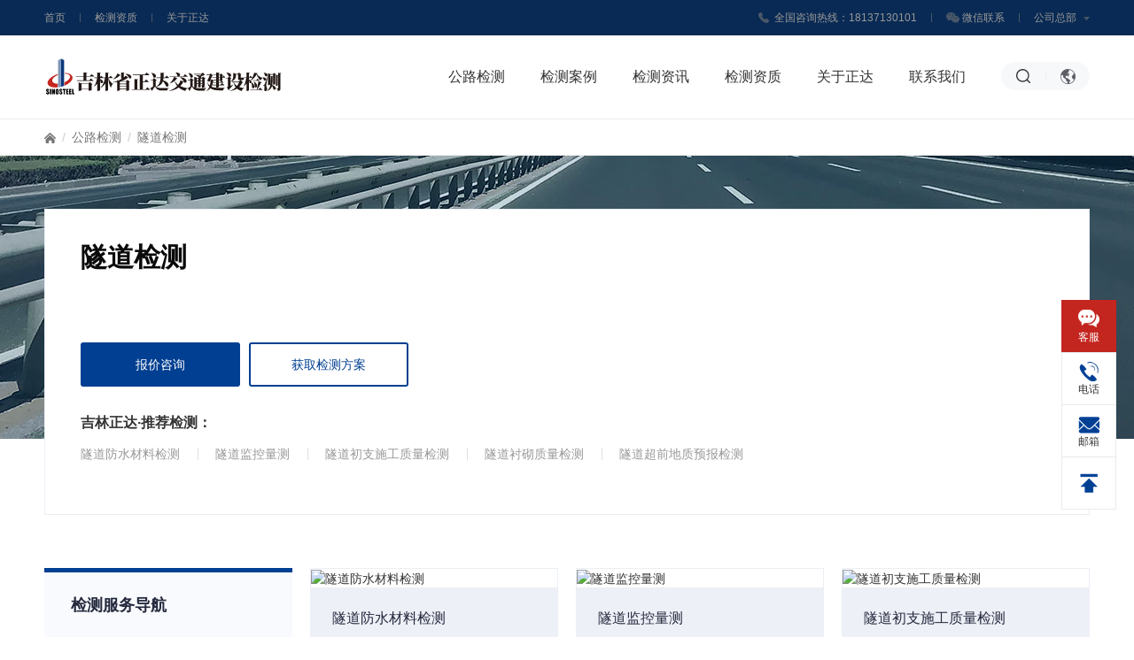

--- FILE ---
content_type: text/html
request_url: https://www.cst-zd.com/jiance/suidao/
body_size: 7496
content:
<!DOCTYPE html>
<html>

<head>
<meta charset="utf-8">
<title>隧道检测 - 吉林省正达交通建设检测有限公司</title>
<meta name="keywords" content="隧道检测,吉林省正达交通建设检测有限公司">
<meta name="description" content="吉林省正达交通建设检测有限公司公路检测包含桥梁检测、隧道检测、路基检测、交通安全设施检测、工程材料检测。">
<meta name="renderer" content="webkit">
<meta name="viewport" content="width=device-width, initial-scale=1.0">
<meta http-equiv="X-UA-Compatible" content="ie=edge">
<meta name="applicable-device" content="pc,mobile">
<link rel="shortcut icon" href="/static/images/fav.ico">
<link charset="utf-8" type="text/css" rel="stylesheet" href="/static/css/bootstrap.css">
<link charset="utf-8" type="text/css" rel="stylesheet" href="/static/css/wsc.1.0.css">
<link charset="utf-8" type="text/css" rel="stylesheet" href="/static/css/idangerous.swiper.css">
<link charset="utf-8" type="text/css" rel="stylesheet" href="/static/css/page.css"> 

</head>

<body>
    <!--wsc retext="headcontent"-->
<div class="wsc-HeadNav  hidden-sm hidden-xs">
    <div class="container clearfix">
        <div class="tb-left clearfix">
                <a href="/">首页</a></li>
                <span class="tb-line"></span>
                <a href="/zizhi.html">检测资质</a>
                <span class="tb-line"></span>
                <a href="/about.html">关于正达</a>
        </div> 
        <div class="tb-right">
            <ul class="clearfix">
            <li class="tb-tel"><span>全国咨询热线：18137130101</span></li>
            <li><span class="tb-line"></span></li>
            <li class="tb-wx"><span>微信联系</span><img src="/static/picture/ft-wx.jpg" alt="微信"></li>
            <li><span class="tb-line"></span></li>
            <li class="tb-gs"><span>公司总部</span><i></i>
                <ul class="gs-list">
                <li><a href="https://www.cst.ac.cn/" target="_blank">公司总部</a></li>
               </ul>
            </li>
        </ul>
         </div> 
    </div>
</div>

<div class="wsc-Nav hidden-sm hidden-xs">
    <div class="wsc-NavCon container clearfix">

        <div class="wsc-logo">
                        <a href="/" title="吉林正达"><img src="/static/picture/logo.png" alt="吉林正达"></a>
                    </div>

        <div class="wsc-headNav clearfix">
             <div class="hn-item ">
    <div class="hn-text">
        <a href="/jiance/" >公路检测</a><div class="hn-arr"><span></span></div>     </div>
        <div class="hn-drop">
                <ul class="hn-droplist">
                        <li><a href="/jiance/qiao/" target="_blank"><span>桥梁检测</span></a></li>
                        <li><a href="/jiance/suidao/" target="_blank"><span>隧道检测</span></a></li>
                        <li><a href="/jiance/luji/" target="_blank"><span>路基检测</span></a></li>
                        <li><a href="/jiance/jiao/" target="_blank"><span>交通安全设施检测</span></a></li>
                        <li><a href="/jiance/cailiao/" target="_blank"><span>工程材料检测</span></a></li>
                    </ul>
           </div>
    </div>
<div class="hn-item ">
    <div class="hn-text">
        <a href="/anli/" >检测案例</a><div class="hn-arr"><span></span></div>     </div>
        <div class="hn-drop">
                <ul class="hn-droplist">
                        <li><a href="/anli/gaosu/" target="_blank"><span>高速公路</span></a></li>
                        <li><a href="/anli/ganxian/" target="_blank"><span>国省干线</span></a></li>
                        <li><a href="/anli/shizheng/" target="_blank"><span>市政工程</span></a></li>
                        <li><a href="/anli/qita/" target="_blank"><span>其他公路</span></a></li>
                    </ul>
           </div>
    </div>
<div class="hn-item ">
    <div class="hn-text">
        <a href="/zixun/" >检测资讯</a><div class="hn-arr"><span></span></div>     </div>
        <div class="hn-drop">
                <ul class="hn-droplist">
                        <li><a href="/zixun/gsxw/" target="_blank"><span>公司新闻</span></a></li>
                        <li><a href="/zixun/bzgf/" target="_blank"><span>标准规范</span></a></li>
                        <li><a href="/zixun/zcfg/" target="_blank"><span>政策法规</span></a></li>
                        <li><a href="/zixun/jczs/" target="_blank"><span>检测知识</span></a></li>
                    </ul>
           </div>
    </div>
<div class="hn-item ">
    <div class="hn-text">
        <a href="/zizhi.html" >检测资质</a><span></span>    </div>
    </div>
<div class="hn-item ">
    <div class="hn-text">
        <a href="/about.html" >关于正达</a><span></span>    </div>
    </div>
<div class="hn-item">
    <div class="hn-text">
        <a href="/contact.html" >联系我们</a><span></span>    </div>
    </div>
 
            <div class="hn-search">
                <div class="search-icon"></div>
                <div class="search-drop">
                    <div class="wsc-search">
                        <form action="/e/search/index.php" novalidate="novalidate" autocomplete="off" method="post">
                            <div class="input-group">
                    <input type="hidden" name="show" value="title,smalltext,newstext,writer">
                    <input type="hidden" name="classid" value="0">
                    <input type="text" name="keyboard" class="form-control" value="" placeholder="" />
                                <span class="input-group-btn">
                                    <button class="btn btn-primary" type="submit">
                                        <span class="icon"></span>
                                    </button>
                                </span>
                            </div>
                        </form>
                    </div>
                </div>
            </div>
            <div class="hn-lan">
                <div class="lan-icon"></div>
                <ul class="lan-list">
                    <li><a href="/">中文</a></li>
                </ul>
            </div>
        </div>

    </div>
</div>
<div class="wsc-Top visible-sm-block visible-xs-block">
    <div class="wsc-TopCon clearfix">
        <div class="wsc-logo">
                        <a href="/" title="吉林正达"><img src="/static/picture/logo.png" alt="吉林正达"></a>
        </div>
        <div class="top-menu"></div>
        <div class="top-search"></div>  
    </div>

    <div class="wsc-TopBar">
        <div class="wsc-tbtop clearfix">
        <div class="wsc-logo">
                        <a href="/" title="吉林正达"><img src="/static/picture/logo.png" alt="吉林正达"></a>
        </div>
            <div class="top-close"></div>
        </div>
        <div class="divid-block"></div>
        <div class="wsc-TopSearch clearfix">
            <div class="tb-main">
                <form action="/e/search/index.php" class="clearfix nice-validator n-default" autocomplete="off"  novalidate="novalidate" method="post">
                    <input type="hidden" name="show" value="title,smalltext,newstext,writer">
                    <input type="hidden" name="classid" value="0">
                    <input type="text" name="keyboard" value="" placeholder="" />
                </form>
            </div>
        </div>
        <div class="divid-block"></div>
        <div class="wsc-TopNav clearfix">
            <div class="wsc-hnCont tb-main">
          <div class="hn-item">
                <div class="hn-text"><a href="/">首页</a><span></span></div>
            </div>
                 <div class="hn-item ">
    <div class="hn-text">
        <a href="/jiance/" >公路检测</a><div class="hn-arr"><span></span></div>     </div>
        <div class="hn-drop">
                <ul class="hn-droplist">
                        <li><a href="/jiance/qiao/" target="_blank"><span>桥梁检测</span></a></li>
                        <li><a href="/jiance/suidao/" target="_blank"><span>隧道检测</span></a></li>
                        <li><a href="/jiance/luji/" target="_blank"><span>路基检测</span></a></li>
                        <li><a href="/jiance/jiao/" target="_blank"><span>交通安全设施检测</span></a></li>
                        <li><a href="/jiance/cailiao/" target="_blank"><span>工程材料检测</span></a></li>
                    </ul>
           </div>
    </div>
<div class="hn-item ">
    <div class="hn-text">
        <a href="/anli/" >检测案例</a><div class="hn-arr"><span></span></div>     </div>
        <div class="hn-drop">
                <ul class="hn-droplist">
                        <li><a href="/anli/gaosu/" target="_blank"><span>高速公路</span></a></li>
                        <li><a href="/anli/ganxian/" target="_blank"><span>国省干线</span></a></li>
                        <li><a href="/anli/shizheng/" target="_blank"><span>市政工程</span></a></li>
                        <li><a href="/anli/qita/" target="_blank"><span>其他公路</span></a></li>
                    </ul>
           </div>
    </div>
<div class="hn-item ">
    <div class="hn-text">
        <a href="/zixun/" >检测资讯</a><div class="hn-arr"><span></span></div>     </div>
        <div class="hn-drop">
                <ul class="hn-droplist">
                        <li><a href="/zixun/gsxw/" target="_blank"><span>公司新闻</span></a></li>
                        <li><a href="/zixun/bzgf/" target="_blank"><span>标准规范</span></a></li>
                        <li><a href="/zixun/zcfg/" target="_blank"><span>政策法规</span></a></li>
                        <li><a href="/zixun/jczs/" target="_blank"><span>检测知识</span></a></li>
                    </ul>
           </div>
    </div>
<div class="hn-item ">
    <div class="hn-text">
        <a href="/zizhi.html" >检测资质</a><span></span>    </div>
    </div>
<div class="hn-item ">
    <div class="hn-text">
        <a href="/about.html" >关于正达</a><span></span>    </div>
    </div>
<div class="hn-item active">
    <div class="hn-text">
        <a href="/contact.html" >联系我们</a><span></span>    </div>
    </div>
 
            </div>
        </div>
        <div class="divid-block"></div>
		
		<div class="wsc-TopLan">
			
			<div class="lan-list tb-main">
				<ul class="clearfix">
                <li><a href="/">中文</a></li>
				</ul>
			</div>
		</div>
    </div>

</div> 
<!--wsc retext-->

    <div class="wsc-bread">
        <div class="container">
<ol class="breadcrumb">
    <li><a href="/" title="吉林正达">首页</a></li>
        <li><a href="/jiance/">公路检测</a></li>
        <li class="active"><h1>隧道检测</h1></li>
                </ol>
        </div>
    </div>

    <div class="wsc-banner markbg pro-ban" style="background: url('/static/images/banner-pro1.jpg') no-repeat center top;">
        <div class="wsc-bannerCon">
            <div class="container">
            </div>
        </div>
    </div>
    <div class="container">


    <div class="pro-top">
   
        <div class="pro-tit">隧道检测</div>
        <div class="pro-text"></div>
        <div class="pro-btns">
           <a  href="javascript:;" onclick="KS.openChatWin();return false;"  class="btn btn-online"><span>报价咨询</span></a>
           <a  href="javascript:;" onclick="KS.openChatWin();return false;"  class="btn btn-ed"><span>获取检测方案</span></a> 
        </div>
   <div class="pro-more clearfix">
       <div class="pro-tit2">吉林正达·推荐检测：</div>
       <div class="inre-more">
        <ul class="clearfix">
                        <li><a href="/jiance/suidao/35.html" title="隧道防水材料检测" target="_blank">隧道防水材料检测</a></li>
                        <li><a href="/jiance/suidao/34.html" title="隧道监控量测" target="_blank">隧道监控量测</a></li>
                        <li><a href="/jiance/suidao/33.html" title="隧道初支施工质量检测" target="_blank">隧道初支施工质量检测</a></li>
                        <li><a href="/jiance/suidao/32.html" title="隧道衬砌质量检测" target="_blank">隧道衬砌质量检测</a></li>
                        <li><a href="/jiance/suidao/31.html" title="隧道超前地质预报检测" target="_blank">隧道超前地质预报检测</a></li>
						
                    </ul>
    </div>
   </div>
    </div>
</div>
    <div class="wsc-layout">
        <div class="page-box2"> 
        <div class="container">
            <div class="row">
                <div class="col-md-3">
                    <div class="side-bar side-nav">
                        <div class="side-tit">
                            检测服务导航
                        </div>
            
                      <div class="wsc-class">
    <ul class="wsc-classCon clearfix">
                <li class="classItem active">
            <div class="classItema">
                <a href="/jiance/qiao/"><span>桥梁检测</span></a>
                                <i class="arr"></i>
                            </div>
                        <ul class="classItemCon">
						                                <li class=""><a href="/jiance/qiao/57.html"><span>悬索桥承载力检测</span></a></li>
                            
						                                <li class=""><a href="/jiance/qiao/48.html"><span>桥梁工程定期检测</span></a></li>
                            
						                                <li class=""><a href="/jiance/qiao/26.html"><span>预应力波纹管检测</span></a></li>
                            
						                                <li class=""><a href="/jiance/qiao/24.html"><span>锚具、夹具静载锚固试验</span></a></li>
                            
						                                <li class=""><a href="/jiance/qiao/23.html"><span>桥梁动静载荷试验检测</span></a></li>
                            
						                                <li class=""><a href="/jiance/qiao/22.html"><span>高强度螺栓检测</span></a></li>
                            
						                                <li class=""><a href="/jiance/qiao/21.html"><span>钢箱梁检测</span></a></li>
                            
						                                <li class=""><a href="/jiance/qiao/3.html"><span>桥梁伸缩缝装置检测</span></a></li>
                            
						                                <li class=""><a href="/jiance/qiao/2.html"><span>桥梁支座检测</span></a></li>
                            
						                                <li class=""><a href="/jiance/qiao/1.html"><span>桥梁工程检测</span></a></li>
                            
						                            </ul>
                    </li>
                <li class="classItem ">
            <div class="classItema">
                <a href="/jiance/suidao/"><span>隧道检测</span></a>
                                <i class="arr"></i>
                            </div>
                        <ul class="classItemCon">
                                                                <li class=""><a href="/jiance/suidao/35.html"><span>隧道防水材料检测</span></a></li>  
						                                <li class=""><a href="/jiance/suidao/34.html"><span>隧道监控量测</span></a></li>  
						                                <li class=""><a href="/jiance/suidao/33.html"><span>隧道初支施工质量检测</span></a></li>  
						                                <li class=""><a href="/jiance/suidao/32.html"><span>隧道衬砌质量检测</span></a></li>  
						                                <li class=""><a href="/jiance/suidao/31.html"><span>隧道超前地质预报检测</span></a></li>  
						                                <li class=""><a href="/jiance/suidao/30.html"><span>隧道工程环境监测</span></a></li>  
						                                <li class=""><a href="/jiance/suidao/25.html"><span>预埋槽道检测</span></a></li>  
						                                <li class=""><a href="/jiance/suidao/20.html"><span>锚杆检测</span></a></li>  
						                                <li class=""><a href="/jiance/suidao/4.html"><span>隧道工程检测</span></a></li>  
						                            </ul>
                    </li>
                <li class="classItem ">
            <div class="classItema">
                <a href="/jiance/luji/"><span>路基检测</span></a>
                                <i class="arr"></i>
                            </div>
                        <ul class="classItemCon">
                                                                <li class=""><a href="/jiance/luji/56.html"><span>钢筋混凝土灌注桩承载力检测</span></a></li>  
						                                <li class=""><a href="/jiance/luji/53.html"><span>路基压实度检测</span></a></li>  
						                                <li class=""><a href="/jiance/luji/41.html"><span>边坡工程检测</span></a></li>  
						                                <li class=""><a href="/jiance/luji/27.html"><span>土工合成材料检测</span></a></li>  
						                                <li class=""><a href="/jiance/luji/19.html"><span>地基检测</span></a></li>  
						                                <li class=""><a href="/jiance/luji/18.html"><span>地基与基础工程检测</span></a></li>  
						                                <li class=""><a href="/jiance/luji/17.html"><span>路基材料检测</span></a></li>  
						                            </ul>
                    </li>
                <li class="classItem ">
            <div class="classItema">
                <a href="/jiance/jiao/"><span>交通安全设施检测</span></a>
                                <i class="arr"></i>
                            </div>
                        <ul class="classItemCon">
                                                                <li class=""><a href="/jiance/jiao/46.html"><span>两波/三波形护栏板检测</span></a></li>  
						                                <li class=""><a href="/jiance/jiao/40.html"><span>轮廓标检测</span></a></li>  
						                                <li class=""><a href="/jiance/jiao/39.html"><span>防眩板检测</span></a></li>  
						                                <li class=""><a href="/jiance/jiao/38.html"><span>突起路标检测</span></a></li>  
						                                <li class=""><a href="/jiance/jiao/37.html"><span>路面标线涂料检测</span></a></li>  
						                                <li class=""><a href="/jiance/jiao/36.html"><span>交通标志检测</span></a></li>  
						                                <li class=""><a href="/jiance/jiao/29.html"><span>隔离栅检测</span></a></li>  
						                                <li class=""><a href="/jiance/jiao/28.html"><span>公路护栏检测</span></a></li>  
						                            </ul>
                    </li>
                <li class="classItem ">
            <div class="classItema">
                <a href="/jiance/cailiao/"><span>工程材料检测</span></a>
                            </div>
                    </li>
            </ul>
</div>
                    </div>
                    <div class="side-bar side-msg hidden-sm hidden-xs">
                            <div class="info">
                                <div class="item-dt">吉林正达服务热线</div>
                                <div class="item-dd"><em>400-7878-588</em></div>
                            </div>
                            <div class="info info2">
                                <div class="item-dt">吉林正达邮箱</div>
                                <div class="item-dd"><a href="mailto:info@cst.ac.cn">info@cst.ac.cn</a></div>
                            </div>
                            <div class="info info2">
                                <div class="item-dt">为我量身定制检测方案</div>
                                <div class="item-btn"><a  href="javascript:;" onclick="KS.openChatWin();return false;"  class="btn btn-online">获取检测方案</a></div>
                            </div>
                    </div>
                </div>
                <div class="col-md-9">
                    <div class="content-main">
                        <div class="lMain">
                            <div class="list-style6 list-style6-2">
                                <div class="row">
                           

                                    <div class="col-md-4 col-xs-6">
                                        <div class="list-item clearfix">
                                            <div class="list-img">
                                                <a href="/jiance/suidao/35.html" title="隧道防水材料检测" target="_blank">
                                                    <img src="/d/file/p/2021/08-20/b92da90c986963b5a24b067d39b02eff.jpg" alt="隧道防水材料检测">
                                                </a>
                                            </div>
                                            <div class="list-info">
                                                <div class="list-tit"><a href="/jiance/suidao/35.html" title="隧道防水材料检测" target="_blank">隧道防水材料检测</a></div>
                                                <div class="list-btns">
                                                    <ul class="clearfix">
                                                        <li><a href="/jiance/suidao/35.html" title="隧道防水材料检测" target="_blank" class="btn btn-f0f0">查看详情</a></li>
                                                        <li><a  href="javascript:;" onclick="KS.openChatWin();return false;"  class="btn btn-ff3d">获取报价</a></li>
                                                    </ul>
                                                </div>
                                            </div>
                                        </div>
                                    </div>
							

                                    <div class="col-md-4 col-xs-6">
                                        <div class="list-item clearfix">
                                            <div class="list-img">
                                                <a href="/jiance/suidao/34.html" title="隧道监控量测" target="_blank">
                                                    <img src="/d/file/p/2021/08-20/f7bedfb7a41066ad48f1bed0e6b79ad6.jpg" alt="隧道监控量测">
                                                </a>
                                            </div>
                                            <div class="list-info">
                                                <div class="list-tit"><a href="/jiance/suidao/34.html" title="隧道监控量测" target="_blank">隧道监控量测</a></div>
                                                <div class="list-btns">
                                                    <ul class="clearfix">
                                                        <li><a href="/jiance/suidao/34.html" title="隧道监控量测" target="_blank" class="btn btn-f0f0">查看详情</a></li>
                                                        <li><a  href="javascript:;" onclick="KS.openChatWin();return false;"  class="btn btn-ff3d">获取报价</a></li>
                                                    </ul>
                                                </div>
                                            </div>
                                        </div>
                                    </div>
							

                                    <div class="col-md-4 col-xs-6">
                                        <div class="list-item clearfix">
                                            <div class="list-img">
                                                <a href="/jiance/suidao/33.html" title="隧道初支施工质量检测" target="_blank">
                                                    <img src="/d/file/p/2021/08-20/6b9682e5a9350c7527c68e3451693f46.jpg" alt="隧道初支施工质量检测">
                                                </a>
                                            </div>
                                            <div class="list-info">
                                                <div class="list-tit"><a href="/jiance/suidao/33.html" title="隧道初支施工质量检测" target="_blank">隧道初支施工质量检测</a></div>
                                                <div class="list-btns">
                                                    <ul class="clearfix">
                                                        <li><a href="/jiance/suidao/33.html" title="隧道初支施工质量检测" target="_blank" class="btn btn-f0f0">查看详情</a></li>
                                                        <li><a  href="javascript:;" onclick="KS.openChatWin();return false;"  class="btn btn-ff3d">获取报价</a></li>
                                                    </ul>
                                                </div>
                                            </div>
                                        </div>
                                    </div>
							

                                    <div class="col-md-4 col-xs-6">
                                        <div class="list-item clearfix">
                                            <div class="list-img">
                                                <a href="/jiance/suidao/32.html" title="隧道衬砌质量检测" target="_blank">
                                                    <img src="/d/file/p/2021/08-20/8d17e394681debe13f1078116e461f3e.jpg" alt="隧道衬砌质量检测">
                                                </a>
                                            </div>
                                            <div class="list-info">
                                                <div class="list-tit"><a href="/jiance/suidao/32.html" title="隧道衬砌质量检测" target="_blank">隧道衬砌质量检测</a></div>
                                                <div class="list-btns">
                                                    <ul class="clearfix">
                                                        <li><a href="/jiance/suidao/32.html" title="隧道衬砌质量检测" target="_blank" class="btn btn-f0f0">查看详情</a></li>
                                                        <li><a  href="javascript:;" onclick="KS.openChatWin();return false;"  class="btn btn-ff3d">获取报价</a></li>
                                                    </ul>
                                                </div>
                                            </div>
                                        </div>
                                    </div>
							

                                    <div class="col-md-4 col-xs-6">
                                        <div class="list-item clearfix">
                                            <div class="list-img">
                                                <a href="/jiance/suidao/31.html" title="隧道超前地质预报检测" target="_blank">
                                                    <img src="/d/file/p/2021/08-20/be086ee010f20a11e2c1f7929a56ff80.jpg" alt="隧道超前地质预报检测">
                                                </a>
                                            </div>
                                            <div class="list-info">
                                                <div class="list-tit"><a href="/jiance/suidao/31.html" title="隧道超前地质预报检测" target="_blank">隧道超前地质预报检测</a></div>
                                                <div class="list-btns">
                                                    <ul class="clearfix">
                                                        <li><a href="/jiance/suidao/31.html" title="隧道超前地质预报检测" target="_blank" class="btn btn-f0f0">查看详情</a></li>
                                                        <li><a  href="javascript:;" onclick="KS.openChatWin();return false;"  class="btn btn-ff3d">获取报价</a></li>
                                                    </ul>
                                                </div>
                                            </div>
                                        </div>
                                    </div>
							

                                    <div class="col-md-4 col-xs-6">
                                        <div class="list-item clearfix">
                                            <div class="list-img">
                                                <a href="/jiance/suidao/30.html" title="隧道工程环境监测" target="_blank">
                                                    <img src="/d/file/p/2021/08-20/408f3e35fb547ab898d51a6124227a9c.jpg" alt="隧道工程环境监测">
                                                </a>
                                            </div>
                                            <div class="list-info">
                                                <div class="list-tit"><a href="/jiance/suidao/30.html" title="隧道工程环境监测" target="_blank">隧道工程环境监测</a></div>
                                                <div class="list-btns">
                                                    <ul class="clearfix">
                                                        <li><a href="/jiance/suidao/30.html" title="隧道工程环境监测" target="_blank" class="btn btn-f0f0">查看详情</a></li>
                                                        <li><a  href="javascript:;" onclick="KS.openChatWin();return false;"  class="btn btn-ff3d">获取报价</a></li>
                                                    </ul>
                                                </div>
                                            </div>
                                        </div>
                                    </div>
							

                                    <div class="col-md-4 col-xs-6">
                                        <div class="list-item clearfix">
                                            <div class="list-img">
                                                <a href="/jiance/suidao/25.html" title="预埋槽道检测" target="_blank">
                                                    <img src="/d/file/p/2021/08-20/2d1a339e83047c9ba25e85e52e789166.jpg" alt="预埋槽道检测">
                                                </a>
                                            </div>
                                            <div class="list-info">
                                                <div class="list-tit"><a href="/jiance/suidao/25.html" title="预埋槽道检测" target="_blank">预埋槽道检测</a></div>
                                                <div class="list-btns">
                                                    <ul class="clearfix">
                                                        <li><a href="/jiance/suidao/25.html" title="预埋槽道检测" target="_blank" class="btn btn-f0f0">查看详情</a></li>
                                                        <li><a  href="javascript:;" onclick="KS.openChatWin();return false;"  class="btn btn-ff3d">获取报价</a></li>
                                                    </ul>
                                                </div>
                                            </div>
                                        </div>
                                    </div>
							

                                    <div class="col-md-4 col-xs-6">
                                        <div class="list-item clearfix">
                                            <div class="list-img">
                                                <a href="/jiance/suidao/20.html" title="锚杆检测" target="_blank">
                                                    <img src="/d/file/p/2021/08-19/789653171743e91d69eeb4cb0e61d946.jpg" alt="锚杆检测">
                                                </a>
                                            </div>
                                            <div class="list-info">
                                                <div class="list-tit"><a href="/jiance/suidao/20.html" title="锚杆检测" target="_blank">锚杆检测</a></div>
                                                <div class="list-btns">
                                                    <ul class="clearfix">
                                                        <li><a href="/jiance/suidao/20.html" title="锚杆检测" target="_blank" class="btn btn-f0f0">查看详情</a></li>
                                                        <li><a  href="javascript:;" onclick="KS.openChatWin();return false;"  class="btn btn-ff3d">获取报价</a></li>
                                                    </ul>
                                                </div>
                                            </div>
                                        </div>
                                    </div>
							

                                    <div class="col-md-4 col-xs-6">
                                        <div class="list-item clearfix">
                                            <div class="list-img">
                                                <a href="/jiance/suidao/4.html" title="隧道工程检测" target="_blank">
                                                    <img src="/d/file/p/2021/08-30/0a2f1465d93c3d4af7154d731ccb1e82.jpg" alt="隧道工程检测">
                                                </a>
                                            </div>
                                            <div class="list-info">
                                                <div class="list-tit"><a href="/jiance/suidao/4.html" title="隧道工程检测" target="_blank">隧道工程检测</a></div>
                                                <div class="list-btns">
                                                    <ul class="clearfix">
                                                        <li><a href="/jiance/suidao/4.html" title="隧道工程检测" target="_blank" class="btn btn-f0f0">查看详情</a></li>
                                                        <li><a  href="javascript:;" onclick="KS.openChatWin();return false;"  class="btn btn-ff3d">获取报价</a></li>
                                                    </ul>
                                                </div>
                                            </div>
                                        </div>
                                    </div>
									
									
                                </div>
                            </div>
                        </div>
    
                        <div class="wsc-page">
     
            <div class="u-paging"><div class="clf paging-inner"></div></div>    </div>

    
                    </div>
                </div>
            </div>

            <div class="jhform-main page-block2">
                <div class="tit">
                    请留下您的联系方式
                </div>
                <div class="ftit">
                    我们将立即响应为您制定检测方案
                </div>
                <div class="wsc-form  jh-form clearfix">
                    <div class="form-main">
                        <form method="post" action="https://dtapi.westartrack.com/apiform/addformhistoryy?formid=1500012&amp;hash=5be3d422ca04b4ee0a40a470a986615a" class="form-body clearfix">
                            <div class="fm-row form-group">
                                <div class="fm-item">
                                    <label for="name">您的姓名</label>
                                    <input type="text" name="name" placeholder="" class="form-control">
                                </div>
                            </div>
                            <div class="fm-row form-group ">
                                <div class="fm-item">
                                    <label for="">您的电话<sup>*</sup></label>
                                    <input type="text" name="tel" placeholder="" class="form-control">
                                </div>
                            </div>
   
                          <input class="token" type="hidden" id="token" name="csrftokenname" value="csrftokenvalue">  
                           <input type="hidden" value="60331a422eda290099580946" name="hashid">  
                            <div class="fm-row form-group">
                                <div class="fm-btn">
                                    <button class="btn">立即提交</button>
                                </div>
                            </div>
                        </form>
                </div>
            </div>
        </div>  
    </div>
</div>
        <div class="wsc-new page-box bortop-10">
            <div class="container">
                <div class="wsc-case">
                <div class="rTit clearfix">
                    <div class="rTitText">
                        最新合作检测案例
                    </div>
                    <a href="/anli/" title="" class="rMore"><span>查看更多案例</span></a>
                </div>
                <div class="list-style6 rlist-style6 rcase-style">
                    <div class="row">
					
<div class="col-md-3 col-xs-6">
    <div class="list-item clearfix">
        <div class="list-img">
            <a href="/anli/gaosu/243.html" title="沪渝高速公路路基弯沉检测" target="_blank">
                <img src="/d/file/p/2024/07-29/1a1fee517e9feae289c6381ffa1ca907.jpg" alt="沪渝高速公路路基弯沉检测">
            </a>
        </div>
        <div class="list-info">
            <div class="list-tit"><a href="/anli/gaosu/243.html" title="沪渝高速公路路基弯沉检测" target="_blank">沪渝高速公路路基弯沉检测</a></div>
			
        </div>
    </div>
</div>
 					
<div class="col-md-3 col-xs-6">
    <div class="list-item clearfix">
        <div class="list-img">
            <a href="/anli/qita/235.html" title="G109小峡口项目聚丙烯网状纤维检测" target="_blank">
                <img src="/d/file/p/2024/06-05/85fcab42bf0ea28dcfe1a10771f36c52.jpg" alt="G109小峡口项目聚丙烯网状纤维检测">
            </a>
        </div>
        <div class="list-info">
            <div class="list-tit"><a href="/anli/qita/235.html" title="G109小峡口项目聚丙烯网状纤维检测" target="_blank">G109小峡口项目聚丙烯网状纤维检测</a></div>
			
        </div>
    </div>
</div>
 					
<div class="col-md-3 col-xs-6">
    <div class="list-item clearfix">
        <div class="list-img">
            <a href="/anli/gaosu/231.html" title="国道牙四线项目锚具检测" target="_blank">
                <img src="/d/file/p/2024/05-07/ad3ad137df0dc78e22fbe750195c9aa2.jpg" alt="国道牙四线项目锚具检测">
            </a>
        </div>
        <div class="list-info">
            <div class="list-tit"><a href="/anli/gaosu/231.html" title="国道牙四线项目锚具检测" target="_blank">国道牙四线项目锚具检测</a></div>
			
        </div>
    </div>
</div>
 					
<div class="col-md-3 col-xs-6">
    <div class="list-item clearfix">
        <div class="list-img">
            <a href="/anli/qita/227.html" title="热熔型道路标线涂料检测" target="_blank">
                <img src="/d/file/p/2024/04-03/8c7f26a6903940078f8ee9b57967bd1b.jpg" alt="热熔型道路标线涂料检测">
            </a>
        </div>
        <div class="list-info">
            <div class="list-tit"><a href="/anli/qita/227.html" title="热熔型道路标线涂料检测" target="_blank">热熔型道路标线涂料检测</a></div>
			
        </div>
    </div>
</div>
                     </div>
                </div>
            </div>
<div class="innews-main innews-main2 page-block2">
<!--新闻动态常识-->	

                <div class="lMain">
                    <div class="row">
                        <div class="col-md-6">
                            <div class="innews-box">
                                <div class="innews-ctit clearfix">
                                    <div class="cTitText">
                                        公司新闻
                                    </div>
                                  <a href="/zixun/gsxw/" title="吉林正达新闻" target="_blank" class="rMore"><span>更多公司新闻</span></a>
                                </div>
                                <div class="list-style2 list-style2-2">

<div class="media">
        <div class="media-left">
        <a href="/zixun/gsxw/264.html" title="喷射混凝土配合比检测报告 吉林专业建材检测中心" target="_blank">
            <img class="media-object" src="/d/file/p/2025/01-13/b338322c5067639a055fc0174b4f7943.jpg" alt="喷射混凝土配合比检测报告 吉林专业建材检测中心"  >
        </a>
    </div>
        <div class="media-body">
        <div class="media-heading"><a href="/zixun/gsxw/264.html" title="喷射混凝土配合比检测报告 吉林专业建材检测中心" target="_blank">喷射混凝土配合比检测报告 吉林专业建材检测中心</a></div>
        <div class="media-info clearfix">
            <div class="media-time pull-left">2025-01-13</div>
                    </div> 
        <div class="media-text hidden-xs">吉林哪里能检测喷射混凝土配合比并且出具CMA检测报告，我们项目上马上要开始施工了，前期需要检测配合比是否合格，能否满足我们设计要求。</div>
    </div>
</div>
<div class="media">
        <div class="media-left">
        <a href="/zixun/gsxw/194.html" title="吉林正达中标鲁巧高速项目外委试验检测" target="_blank">
            <img class="media-object" src="/d/file/p/2023/08-08/df11f1e31a4e2f2a351339a8f990e790.jpg" alt="吉林正达中标鲁巧高速项目外委试验检测"  >
        </a>
    </div>
        <div class="media-body">
        <div class="media-heading"><a href="/zixun/gsxw/194.html" title="吉林正达中标鲁巧高速项目外委试验检测" target="_blank">吉林正达中标鲁巧高速项目外委试验检测</a></div>
        <div class="media-info clearfix">
            <div class="media-time pull-left">2023-08-07</div>
                    </div> 
        <div class="media-text hidden-xs">吉林正达中标鲁巧高速项目外委试验检测</div>
    </div>
</div>
 
                                </div>
                            </div>
                        </div>
                        <div class="col-md-6">
                            <div class="innews-box">
                                <div class="innews-ctit clearfix">
                                    <div class="cTitText">
                                        政策法规
                                    </div>
                                    <a href="/zixun/zcfg/" title="政策法规" target="_blank" class="rMore"><span>更多政策法规</span></a>
                              
                                </div>
                                <div class="list-style3 list-style3-2">
								
<div class="list-item clearfix">
    <div class="list-tit">
        <a href="/zixun/zcfg/90.html" title="市场监管总局核准967项计量标准器具" target="_blank">市场监管总局核准967项计量标准器具</a>
    </div>
    <div class="list-time">2021-09-28</div>
</div>
								
<div class="list-item clearfix">
    <div class="list-tit">
        <a href="/zixun/zcfg/85.html" title="这个和铁路有关的标准下月废止，快看新标准有哪些变化？" target="_blank">这个和铁路有关的标准下月废止，快看新标准有哪些变化？</a>
    </div>
    <div class="list-time">2021-09-07</div>
</div>
  
                                </div>
                            </div>
                            <div class="innews-box">
                                <div class="innews-ctit clearfix">
                                    <div class="cTitText">
                                        检测知识
                                    </div>
                                        <a href="/zixun/jczs/" class="rMore" title="检测知识" target="_blank"><span>更多检测知识</span></a>
                                </div>
                                <div class="list-style3 list-style3-2">
	
<div class="list-item clearfix">
    <div class="list-tit">
        <a href="/zixun/jczs/282.html" title="膨润土吸蓝量检测报告 钠基膨润土防水毯复试机构" target="_blank">膨润土吸蓝量检测报告 钠基膨润土防水毯复试机构</a>
    </div>
    <div class="list-time">2025-06-10</div>
</div>
	
<div class="list-item clearfix">
    <div class="list-tit">
        <a href="/zixun/jczs/281.html" title="阳离子乳化沥青试验检测报告 道路沥青质量复试" target="_blank">阳离子乳化沥青试验检测报告 道路沥青质量复试</a>
    </div>
    <div class="list-time">2025-05-28</div>
</div>
 
                                </div>
                            </div>
                        </div>
                    </div>

                </div>

</div>
            </div>
        </div>
    </div>

    <!--wsc retext="footcontent"-->
<div class="wsc-foot">
    <div class=" container clearfix">
        <div class="row">
            <div class="col-md-3 col-xs-12">

                <div class="ft-info">
                    <div class="ft-logo">
                        <a class="" href="/" title="吉林正达">
                            <img src="/static/picture/logo.png" alt="吉林正达" class="">
                        </a>
                    </div>
                    <ul class="ft-compinfo">
                        <li class="info-item ft-tel">
                            <span>400-7878-588</span>
                        </li>
                        <li class="info-item ft-em">
                           <a href="mailto:info@cst.ac.cn">info@cst.ac.cn</a>
                        </li>
                        <li class="info-item ft-dz">
                            <span>吉林省长春市朝阳经济开发区铁塔路1069号</span>
                        </li>
                    </ul>
                    <div class="ft-btn">
                        <a  href="javascript:;" onclick="KS.openChatWin();return false;"  class="btn btn-online">在线客服</a>
                    </div>
                </div>

            </div>
            <div class="col-md-9  hidden-sm hidden-xs">
                <div class="ft-main">
                    <div class="ft-search">
                        <form action="/e/search/index.php" class="clearfix nice-validator n-default" autocomplete="off"
                            novalidate="novalidate" method="post">
                            <div class="wsc-select">
                                                    <input type="hidden" name="show" value="title,smalltext,newstext,writer">
                    <input type="hidden" name="classid" value="0">
                            </div>
                            <input type="text" name="keyboard" placeholder="请输入您想要获取的信息"
                                value="" data-value="">
                            <button class="btn btn-search"><span></span></button>
                        </form>
                    </div>
                    <div class="footnav-box clearfix">
                        <div class="ftnav-ul clearfix">
                            <div class="ftnav-li">
                                <div class="ftnav-tit">
                                    <a href="/jiance/" target="_blank">公路检测</a>
                                </div>
                                <div class="foot-nav clearfix">
                                    <ul>
                                        <li><a href="/jiance/qiao/" target="_blank">桥梁检测</a></li>
                                         <li><a href="/jiance/suidao/" target="_blank">隧道检测</a></li>
                                        <li><a href="/jiance/luji/" target="_blank">路基检测</a></li>
                                        <li><a href="/jiance/jiao/" target="_blank">交通安全设施检测</a></li>
                                        <li><a href="/jiance/cailiao/" target="_blank">工程材料检测</a></li>
                                    </ul>
                                </div>
                            </div>
                            <div class="ftnav-li">
                                <div class="ftnav-tit">
                                    <a href="/anli/" target="_blank">检测案例</a>
                                </div>
                                <div class="foot-nav  clearfix">
                                    <ul>
                                        <li><a href="/anli/gaosu/" target="_blank">高速公路</a></li>
                                        <li><a href="/anli/ganxian/" target="_blank">国省干线</a></li>
                                        <li><a href="/anli/shizheng/" target="_blank">市政工程</a></li>
                                        <li><a href="/anli/qita/" target="_blank">其他公路</a></li>
                                    </ul>
                                </div>
                            </div>
                            <div class="ftnav-li">
                                <div class="ftnav-tit">
                                    <a href="/zixun/" target="_blank">检测资讯</a>
                                </div>
                                <div class="foot-nav  clearfix">
                                    <ul>
                                        <li><a href="/zixun/gsxw/" target="_blank">公司新闻</a></li>
                                        <li><a href="/zixun/bzgf/" target="_blank">标准规范</a></li>
                                        <li><a href="/zixun/zcfg/" target="_blank">政策法规</a></li>
                                    </ul>
                                </div>
                            </div>
                            <div class="ftnav-li">
                                <div class="ftnav-tit">
                                    <a href="/zizhi.html" target="_blank">检测资质</a>
                                </div>
                                <div class="foot-nav  clearfix">
                                    <ul>
                                        <li><a href="/about.html" target="_blank">关于正达</a></li>
                                        <li><a href="/contact.html" target="_blank">联系我们</a></li>
                                        <li><a href="/sitemap.xml" rel="nofollow">网站地图</a></li>
                                    </ul>
                                </div>
                            </div>
                        </div>
                        <div class="ftnav-wx">
                            <div class="ft-wx">
                                <img src="/static/picture/ft-wx.jpg" alt="吉林正达">
                            </div>
                            <p>关注官方微信</p>
                        </div>
                    </div>
                </div>
            </div>
        </div>
    </div>
</div>
<div class="wsc-bottom">
    <div class="container clearfix">
        <div class="wb-main clearfix">
            <div class="wb-left">
                <div class="wb-text">
                    <em>版权所有：@吉林省正达交通建设检测有限公司 2021-2023</em>
                    <span></span>
                    <a href="https://beian.miit.gov.cn/" target="_blank" rel="nofollow"></a> 
                    <span></span>
                
<a target="_blank" href="http://beian.miit.gov.cn/" style="display:inline-block;text-decoration:none;height:20px;line-height:20px; margin-top:5px; margin-right:10px;position: relative;
    top: 5px;" rel="nofollow"> <p style="float:left;height:20px;line-height:20px;margin: 0px 0px 0px 5px; "> 吉ICP备2021006377号-1</p></a>
</div>
            </div>
        </div>

    </div>
</div>
<div class="fixnav003 hidden-xs">
    <div class="fixnav-box">
        <div class="fix-item fix-online clearfix">
            <a  href="javascript:;" onclick="KS.openChatWin();return false;" >
                客服
            </a>
        </div>
        <div class="fix-item fix-tel clearfix">
            <a href="javascript:;">
                电话
            </a>
            <div class="fixCon">
                <div class="fixCon-box">
                    <span>400-7878-588</span>
                </div>
            </div>
        </div>
        <div class="fix-item fix-em clearfix">
            <a href="javascript:;">
                邮箱
            </a>
            <div class="fixCon">
                <div class="fixCon-box">
                    <span>info@cst.ac.cn</span>
                </div>
            </div>
        </div>
        <div class="fix-item fix-top clearfix">
            <a href="javascript:;">

            </a>
        </div>
    </div>
</div>
<div class="botfix-height visible-xs-block"></div>
<div class="botfix-nav navbar navbar-fixed-bottom visible-xs-block">
     <a href="/"  target="_blank" title="首页" class="btnav-item ">
    <div class="icon icon1"></div>
    <div class="text">首页</div>
</a>
<a href="/jiance/"  target="_blank" title="公路检测" class="btnav-item ">
    <div class="icon icon2"></div>
    <div class="text">公路检测</div>
</a>
<a href="/about.html"  target="_blank" title="关于正达" class="btnav-item ">
    <div class="icon icon3"></div>
    <div class="text">关于正达</div>
</a>
<a href="/contact.html"  target="_blank" title="联系我们" class="btnav-item ">
    <div class="icon icon4"></div>
    <div class="text">联系我们</div>
</a>
 
</div> 
<script src="/static/js/jquery1.11.3.min.js"></script>
<script src="/static/js/bootstrap.min.js"></script>
<script src="/static/js/jquery.validator.min.js"></script>
<script src="/static/js/tcplayer.js"></script>
<script src="/static/js/posfixed.js"></script>
<script src="/static/js/wsc.1.0.js"></script>
<script type="text/javascript" src="https://qdok6.kuaishang.cn/bs/ks.j?cI=384110&fI=181892" charset="utf-8"></script>
</body>

</html>

--- FILE ---
content_type: text/css
request_url: https://www.cst-zd.com/static/css/wsc.1.0.css
body_size: 8144
content:
a{color:inherit;transition: 0.36s;}
a:hover,a:focus{color:unset;text-decoration:unset;outline:unset;}
em,i{font-style:normal;}
body,div,dl,dt,dd,ul,ol,li,h1,h2,h3,h4,h5,h6,pre,code,form,fieldset,legend,input,textarea,p,blockquote,th,td,hr,button,article,aside,details,figcaption,figure,footer,header,hgroup,menu,nav,section{margin:0;padding:0}
button,input,select,textarea{outline:none !important;}
ol,ul{list-style:none}
.btn-primary:hover{color:#003f91;}
html,body,button,input,select,textarea{-webkit-font-smoothing:antialiased;}
html,body{
 font-family: "Microsoft Yahei","PingFang SC",sans-serif,sans-serif,"Heiti SC","Helvetica Neue","Helvetica","Arial";
}
/* container */
@media (min-width:1200px){
.container{width:970px;}
}
@media (min-width:1240px){
.container{width:1210px;}
}
@media (min-width:1240px){
.container .visible-lg-block{display:block !important;}
.container .hidden-lg{display:none !important;}
}
@media (max-width:1239px) and (min-width:992px){
.container .visible-lg-block{display:none !important;}
.container .visible-md-block{display:block !important;}
.container .hidden-lg{display:block !important;}
.container .hidden-md{display:none !important;}
}
.row{margin-left:-10px;margin-right:-10px;}
[class^="col-"]{padding-left:10px;padding-right:10px;}
@media (max-width:767px){.row{margin-left:-5px;margin-right:-5px;}
[class^="col-"]{padding-left:5px;padding-right:5px;}
}

/* wsc-nav */
@media (min-width:992px){
.wsc-Nav{border-bottom:1px solid #EBEBEB;}
.wsc-NavCon{margin:0 auto;position:relative;z-index:100}
.wsc-logo{float:left;height:94px;}
.wsc-logo a{display:table-cell;vertical-align:middle;height:94px;}
.wsc-logo img{vertical-align:middle;max-height:43px}
.wsc-headNav{float:right;}
.hn-item{float:left;position:relative;margin:0px 20px;}
.hn-text{font-size:16px;line-height:34px;padding-bottom:30px;margin-top:30px;}
.hn-item:hover .hn-text{color:#003f91;}
.hn-search{float:left;margin-left:20px;}
.search-icon{float:left;width:30px;height:100px;cursor:pointer;background:url(../images/hn-searchico.png) no-repeat center center;}
.search-drop{position:absolute;top:95px;left:0;right:0;margin:auto;width:100%;padding:60px 0;background-color:#fff;box-shadow:0px 4px 8px 0px rgba(0,0,0,0.2);display:none;background-image: url("/static/picture/serchbg.jpg")}
.search-drop .wsc-search{margin-bottom:0;}
.hn-text span{position:absolute;bottom:-1px;left:0;right:0;margin:auto;height:3px;background-color:#003f91;width:0;transition:0.36s;}
.hn-item:hover .hn-text span,.hn-item.active .hn-text span{width:100%;}
.hn-item:hover .hn-text,.hn-item.active .hn-text{color:#003f91;;font-weight:bold;}
.search-drop form{margin:auto;width:50%}
.hn-drop{position:absolute;left:50%;transform:translateX(-50%);top:95px;width:160px;box-shadow:0px 5px 10px rgba(0,0,0,0.16);background-color:#fff;display:none;}
.hn-drop a{display:block;height:45px;line-height:45px;color:#666666;padding-left:25px;padding-right:25px;overflow:hidden;}
.hn-drop a:hover{background-color:#f6f6f6;}
}
.wsc-search{margin-bottom:40px;}
.wsc-search .form-control{height:40px;background-color:#fff;border-color:#003f91;box-shadow:unset;border-radius:0;padding-left:10px;padding-right:10px;}
.wsc-search .input-group-btn{width:10%;}
.wsc-search .input-group-btn .btn{height:40px;border-radius:0;padding-left:32px;padding-right:32px;transition:0.36s;}
.wsc-search .input-group-btn span{width:18px;display:inline-block;height:18px;vertical-align: middle; background:url(../images/search-icon.png) no-repeat center center;}
.wsc-search .input-group-btn .btn:hover{color:#fff;}
.form-control:focus{border-color:#003f91;box-shadow:none;}

@media (max-width:991px){
    .wsc-search{margin-bottom:20px;}
 }
@media (max-width:991px){
.divid-block{height:8px;background-color:#F7F8F8;border-top:1px solid #e0e0e0;}
.wsc-Top{height:50px;background-color:#fff;border-top:1px solid #e0e0e0;}
.wsc-TopCon{position:fixed;left:0;top:0;height:50px;width:100%;box-sizing:border-box;padding:0 15px;background-color:#fff;z-index:99999;border-bottom:1px solid #F6F6F6;}
.top-menu{position:absolute;left:15px;top:0;bottom:0;margin:auto;height:50px;width:36px;background:url(../images/top-menu.png) no-repeat left center;background-size:36px auto;}
.top-search{position:absolute;right:15px;top:0;bottom:0;margin:auto;height:50px;width:16px;background:url(../images/hn-searchico.png) no-repeat right center;background-size:16px auto;}
.wsc-logo{position:absolute;left:0;right:0;top:0;bottom:0;margin:auto;width:150px;height:50px;text-align:center;}
.wsc-logo a{display:table-cell;vertical-align:middle;height:50px;text-align:center;width:150px;}
.wsc-logo img{vertical-align:middle;height:28px}
.wsc-TopBar{position:fixed;right:-100%;top:0;background-color:#fff;width:100%;height:100%;transition:all 0.3s ease-in-out;z-index:99999;overflow-y:scroll;}
.wsc-tbtop{height:50px;padding:0 15px;position:relative;}
.top-close{height:50px;width:36px;position:absolute;left:15px;top:0;bottom:0;margin:auto;background:url(../images/top-close.png) no-repeat 0 center;background-size:36px auto;}
.wsc-TopSearch{padding:15px;}
.wsc-TopSearch input{font-size:14px;line-height:26px;width:100%;height:36px;box-sizing:border-box;border:none;outline:none;padding:5px 10px 5px 37px;border-radius:2px;color:#333333;background:#F7F8F8 url(../images/top-search.png) no-repeat 6px 6px;background-size:25px auto;}
.wsc-TopSearch input::placeholder{color:#999999;font-weight:300;}
.wsc-TopNav{padding:15px;overflow-y:auto;}
.hn-item{margin-top:15px;border-top:1px solid #EAEAEA;padding-top:15px;}
.hn-item:first-child{border-top:0;margin-top:0;padding-top:0;}
.hn-item:first-child .hn-text{margin-top:0;border-top:0;padding-top:0;}
.hn-text{font-size:14px;line-height:20px;color:#333333;font-weight:300;position:relative;}
.hn-item.active .hn-text{font-weight:bold;}
.hn-text a{ width:100%;}
.hn-arr {width: 75px;font-size: 0;text-align: right;line-height: 1;position: absolute;right: 0;top: 0;}
.hn-arr span {display: inline-block;height: 20px;width: 12px;background: url(../images/hnarr.png) no-repeat right center;background-size: 12px auto;transition: all 0.3s ease-in-out;}
.hn-drop{padding-top:15px;overflow:hidden;display:none;}
.hn-droplist{margin-top:-2px;margin-left:-1px;margin-right:-1px;}
.hn-drop li{float:left;width:50%;height:40px;margin-top:2px;padding-left:1px;padding-right:1px;}
.hn-drop li a{display:block;padding:12px 15px;font-size:12px;height:40px;line-height:17px;color:#333333;font-weight:300;background-color:#F7F8F8;}
}

/* bread */
.wsc-bread{border-bottom:1px solid #EBEBEB;}
.breadcrumb > li{display: inline;}
.breadcrumb > li + li:before{padding:0 3px;}
.breadcrumb h1,.breadcrumb  em,.breadcrumb span{font-size:14px !important;margin:0;display:inline;}
.breadcrumb{background-color:#fff !important;border-radius:0;border-bottom:0;padding:0;margin-bottom:0;line-height:20px;padding:10px 0;overflow:hidden;white-space:nowrap;text-overflow:ellipsis;color:#777;}
 

/* foot */
.wsc-foot{padding:80px 0 60px;background-color: #133258;}
.wsc-bottom{background-color: #092a54;color:rgba(255, 255, 255, 0.2);border-top:1px solid rgba(255, 255, 255, 0.1);}
.wsc-bottom a:hover{ color:rgba(255, 255, 255, 0.4);}
.ft-tit{margin-top:28px;font-weight:bold;color:#aaaaaa;}
.ft-compinfo{margin-top:15px;}
.ft-tel,.ft-pos{color:#777777;}
.wsc-foot .wsc-search{margin-bottom:0;margin-top:40px;}
.wsc-foot .wsc-search .input-group-btn .btn{background-color:#888F98;border-color:#888F98;}
.wb-main{padding:14px 0;}
.wb-wscico{display:inline-block;vertical-align:middle;font-size:0;}
.wb-wscico img{width:18px;border-radius:14px;}
.wb-text{display:inline;line-height:30px;margin-left:10px;color: #cccccc;}
.wb-text span{margin:0 5px;}
.wb-text em{font-style:normal;}
 
@media (min-width:992px){ 
.ft-logo img{height:43px}
}
@media (max-width:991px){
.ft-logo img {height:35px}
.wsc-foot{padding:60px 0 40px;}
}
@media (max-width:767px){
    .wsc-foot{padding:30px 0;}
    .wb-text{line-height:22px;font-size: 12px;}
}
.wsc-frilink{
    padding: 18px 0;
background: #F8FAFC;
}
.fl-tit {
    margin-right: 10px;
    display: inline-block;
    vertical-align: middle;
    color: #0A0A0A;
    line-height: 24px;
    font-size: 12px;
    padding-left: 25px;
    background: url(../images/firlink-ico.png) no-repeat 0 center;
}
.fl-main.list-inline{
    display: inline-block;
    vertical-align: middle;
    margin-left: 0;
    font-size: 12px;
    color: #777;
}
.wsc-frilink .fl-main a:hover{
    color: #003f91;
}
@media (max-width:767px){
.wsc-frilink{padding-top:14px;padding-bottom:14px;}
.foot-nav{margin-top:30px;}
}

/* btnav */
.btnav-item{color:#555555;padding:9px 0 8px;font-size:12px;text-align:center;width:25%;float:left;}
.btnav-item:hover,.btnav-item.active{color:#003f91;}
.botfix-nav{background-color:#fff;border-top:1px solid #eaeaea;}
.btnav-item{color:#555555;padding:10px 0 8px;font-size:12px;text-align:center;width:25%;float:left;}
.botfix-nav .icon{width:20px;display:block;transition:0.36s;height:20px;margin:0 auto;}
.btnav-item .text{margin-top:7px;}
.botfix-height{height:63px;}
.botfix-nav .icon1{background:url(../images/botfix-icon1.png) no-repeat center center;}
.botfix-nav .icon2{background:url(../images/botfix-icon2.png) no-repeat center center;}
.botfix-nav .icon3{background:url(../images/botfix-icon3.png) no-repeat center center;}
.botfix-nav .icon4{background:url(../images/botfix-icon4.png) no-repeat center center;}
.btnav-item.active .icon1,.btnav-item:hover .icon1{background:url(../images/botfix-icon1h.png) no-repeat center center;}
.btnav-item.active .icon2,.btnav-item:hover .icon2{background:url(../images/botfix-icon2h.png) no-repeat center center;}
.btnav-item.active .icon3,.btnav-item:hover .icon3{background:url(../images/botfix-icon3h.png) no-repeat center center;}
.btnav-item.active .icon4,.btnav-item:hover .icon4{background:url(../images/botfix-icon4h.png) no-repeat center center;}


/* banner */
.wsc-banner{height:380px;background-size: cover !important;}
.wsc-bannerCon{height:100%;}
.banTit{
    font-size: 42px;
    font-weight: bold;
    color: #FFFFFF;
    line-height: 48px;text-align:center;padding-top:144px;}
    .banText{
font-size: 18px;
font-weight: 400;
margin-top: 16px;
text-align:center;
color: #FFFFFF;
line-height: 28px;
    }
    @media (max-width:991px){
        .banTit{
            font-size: 36px;
            line-height: 42px;
        }
    }
@media (max-width:767px){.wsc-banner{height:180px;}
.banTit{font-size:22px;padding-top:60px;line-height:28px;}
.banText{
    font-size: 16px;
    margin-top: 8px;
}
}

/* class3 */
.wsc-class2{margin:-10px -5px 40px;}
.classItem2{float:left;padding:0 5px;margin-top:10px}
.classItem2 a{min-width: 100px;display:block;color:#999999;transition:0.36s;box-sizing:border-box;height:32px;font-size:12px;display:block;padding:0 20px;font-weight:400;line-height:30px;background:#FFFFFF;transition:0.36s;border:1px solid #EEEEEE;opacity:1;text-align:center;border-radius:2px;}
.classItem2.active a,.classItem2:hover a{background:#003f91;border-color:#003f91;}
.classItem2.active a,.classItem2:hover a{color:#fff;}
@media (max-width:767px){.wsc-class2{margin:-10px -5px 20px;}
.wsc-classCon2{width:100%;}
.classItem2{width:33.33%;}
.classItem2 a{min-width:unset;padding:0 10px;overflow:hidden;white-space:nowrap;text-overflow:ellipsis;}
}
.page-main{padding:40px 0 60px;}
@media (max-width:767px){.page-main{padding:20px 0 30px;}
}


/* list-style2 */
.list-style2 .media{margin-top:20px;}
.list-style2 .media:first-child{margin-top:0;}
.list-style2 .media-left,.list-style2 .media > .pull-left{padding-right:30px;}
.list-style2 .media-heading{font-size:16px;color: #0A0A0A; line-height:24px;display:-webkit-box;overflow:hidden;text-overflow:ellipsis;word-break:break-all;-webkit-box-orient:vertical;-webkit-line-clamp:2;margin-bottom:0;}
.list-style2 .media:hover .media-heading{color:#003f91;}
.list-style2 .media-text{margin-top:16px;color:#999;font-size:14px;line-height:24px;display:-webkit-box;overflow:hidden;text-overflow:ellipsis;word-break:break-all;-webkit-box-orient:vertical;-webkit-line-clamp:2;}
.list-style2 .media-info{margin-top:30px;color:#999999;font-size:14px;}
.list-style2 .media-info>div{margin-right:15px;}
.list-style2 .media-left a{display:block;width:180px;}
.list-style2 .media-left img{width:100%;}
.list-style2 .media-info{margin-top:14px;}
@media (max-width:991px){.list-style2 .media-text{margin-top:15px;}
}
@media (max-width:767px){.list-style2 .media{margin-top:10px;}
.list-style2 .media:first-child{margin-top:0;}
.list-style2 .media-left,.list-style2 .media > .pull-left{padding-right:15px;}
.list-style2 .media-left a{width:100px;}
.list-style2 .media-heading{font-size:16px;line-height:24px;}
.list-style2 .media-info{margin-top:10px;}
}

/* wsc-page */
.wsc-page{margin-top:40px;}
.u-paging{text-align:center;}
.paging-inner{height: 40px;font-size: 0;}
.paging-inner a,.paging-inner span {margin:0 5px;height: 40px;line-height: 40px;color: #999999;font-size: 14px;transition: 0.3s;display: inline-block;vertical-align: top; text-align: center;background-color: #f6f6f6;padding: 0 10px;}
.paging-inner .current,.paging-inner a:hover{background-color: #003f91;color: #fff;}
.paging-inner .prev{background:#f6f6f6 url(../images/page-prev.png) no-repeat center center;margin-right: 11px;}
.paging-inner .next{background:#f6f6f6 url(../images/page-next.png) no-repeat center center;margin-left: 11px;}
.paging-inner .prev:hover{background-image: url(../images/page-prevh.png);}
.paging-inner .next:hover{background-image: url(../images/page-nexth.png);}
@media (max-width:767px){.wsc-page{margin-top:30px;}
.paging-inner{height:32px;}
.paging-inner a,.paging-inner span{height:32px;/*width:32px;*/padding:0 3px;line-height:30px;}
.paging-inner .prev{margin-right:3px;}
.paging-inner .next{margin-left:3px;}
}
.wsc-layout-d{background:#FAFAFA;padding:40px 0 60px;}
.wsc-layout-d .content-main{padding:40px;background:#fff;box-shadow:0px 0px 6px rgba(235,235,235,0.5);}
@media (max-width:767px){.wsc-layout-d{padding:20px 0 30px;}
.wsc-layout-d .content-main{padding:20px;}
}

/* d-index */
.d-tit{font-size:30px;line-height:42px;font-weight:bold;color:#0A0A0A;}
.d-info{line-height:20px;margin-top:25px;color:#999999;}
.d-info.list-inline{font-size:0;}
.d-info.list-inline li{font-size:14px;}
.d-info .infoline{font-size:12px;color:#eaeaea;margin-left:20px;margin-right:20px;}
.d-intro{padding:30px;background: #F5F7FB;color:#999999;margin-top:30px;line-height:24px;}
.d-cover{margin-top:40px;}
.d-cover img{max-width:100%;max-height:525px;display:block;margin:auto;}
.d-cover-text{font-size:14px;color:#999999;text-align:center;margin-top:20px;}
@media (max-width:991px){.d-tit{font-size:20px;line-height:32px;}
.d-info{margin-top:15px;}
.d-info .infoline{margin-left:5px;margin-right:5px;}
.d-intro{margin-top:20px;padding:15px;}
.d-cover{margin-top:20px;}
.d-cover-text{margin-top:15px;}
}

/* d-content */
.d-content{margin-top:40px;}
.wsc-edit{margin-top:30px;font-size:16px;line-height:1.5; overflow:hidden;}
.wsc-edit:first-child{margin-top:0;}
.wsc-edit p{margin:10px 0;color: #777777;}
.wsc-edit a{color:#003f91;}
.wsc-edit img,.wsc-edit video{max-width:100%;height:auto;cursor:pointer;margin:15px auto;display:block;}
.wsc-editCon>*:first-child,.wsc-edit>*:first-child{margin-top:0;}
.wsc-editCon>*:last-child{margin-bottom:0;}
.wsc-edit li{margin:10px 0}
.wsc-edit table{height:auto!important;max-width:100%;border:0;overflow-x:auto;}
.wsc-edit td{border:1px solid #003f91;padding:5px;/*width:auto!important*/}
.wsc-editTit{font-size:20px;line-height:26px;color:#0A0A0A;padding-left:14px;background:url(../images/edittit-line.png) no-repeat 0 center;}
.wsc-editCon{margin-top:20px;}
.wsc-editCon a{color: #003f91;}
.wsc-edit tr:nth-child(even) td {
    /*background: #f7f7fa;*/
}
  .wsc-edit tr:nth-child(odd) td {
   /* background: #f3f3f5;*/
}

@media (max-width:991px){.d-content{margin-top:20px;}
.wsc-edit{margin-top:20px;}
.wsc-editCon{margin-top:10px;}
.wsc-edit table{display:block;width:auto!important;}
}

/* content-relate */
.content-relate{border:1px solid #ebebeb;border-top:3px solid #E9E9E9;padding:15px;margin-top:30px;}
.content-relate .wsc-relate:first-child{margin-top:0;}
.wsc-relate{margin-top:20px;}
.content-relate .rTit{position:relative;}
.rTitText{font-size:16px;color:#212121;line-height:26px;}
.reMain{margin-top:10px;}
.rlist-item{margin-top:15px;font-size:14px;line-height:1;color:#777777;padding-right:100px;}
.rlist-item:first-child{margin-top:0;}
.rlist-tit{float:left;white-space:nowrap;overflow:hidden;text-overflow:ellipsis;max-width:100%;padding-left:11px;background:url(../images/rtit-dot.png) no-repeat 0 center;}
.rlist-tit:hover{color:#003f91;}
.rlist-time{float:left;color:#999999;width:100px;margin-right:-100px;text-indent:30px;}
@media (max-width:767px){.content-relate{margin-top:20px;}
}

/*wsc-tags  */
.wsc-tags{margin-top:20px;}
.wsc-tags .label{border:1px solid #E6E6E6;padding:2px 10px;color:#888888;line-height:24px;font-size:14px;display:inline-block;margin-right:10px;margin-top:10px;font-weight:normal;border-radius:5px;transition:0.36s;}
.wsc-tags .label:hover{background-color:#003f91;border-color:#003f91;color:#fff;}
@media (max-width:767px){.wsc-tags{margin-top:10px;}
}

/* wsc-detlink */
.wsc-detlink{background:#fff;margin-top:20px;padding:30px 40px;box-shadow:0px 0px 6px rgba(235,235,235,0.5);border:none;}
.dl-prev,.dl-next{font-size:14px;line-height:24px;box-sizing:border-box;position:relative;}
.wsc-detlink .dl-next{margin-top:12px;}
.dp-arr,.dn-arr{color:#999999;position:absolute;left:0;font-style:normal;}
.dp-text,.dn-text{color:#333333;width:100%;font-size:16px;display:inline-block;padding-left:60px;}
.dp-text:hover,.dn-text:hover{color:#003f91;}
@media (max-width:767px){.wsc-detlink{padding:20px 15px;}
}

/* botnews-block */
.botnews-block{margin-top:30px;}
.botnews-item{border:1px solid #EBEBEB;box-sizing: border-box;overflow: hidden; }
.btnews-tit{padding:10px 15px;background-color:#f8f8f8;position:relative;}
.bn-tit{float:left;font-size:16px;line-height:24px;color:#333333;}
.bn-more{float:right;font-size:12px;color:#999999;line-height:24px;}
.bn-more span{display:inline-block;padding-right:14px;background:url(../images/remore-arr.png) no-repeat right center;}
.bn-more:hover{color:#003f91;}
.bn-more:hover span{background-image:url(../images/remore-arrh.png);}
.btnews-main{padding:20px 15px;height:234px;background-color:#fff;}
.btnews-main .list-item{overflow:hidden;padding-right:100px;margin-top:10px;}
.btnews-main>.list-item:first-child{margin-top:0;}
.btnews-main .row{margin-top:-10px;}
.btnews-main .list-tit{font-size:14px;line-height:24px;height:24px;float:left;width:100%;color:#666666;transition:0.36s;overflow:hidden;text-overflow:ellipsis;white-space:nowrap;padding-left:14px;background:url(../images/rtit-dot.png) no-repeat 0 center;}
.btnews-main .list-time{line-height:24px;float:right;text-align:right;width:100px;margin-right:-100px;font-size:14px;color:#999999;}
@media (min-width:767px){.btnews-main .list-tit:hover{color:#003f91;}
}
@media (min-width:992px){.btnews-main .row{margin-left:-40px;margin-right:-40px;}
.btnews-main .col-md-6{padding-left:40px;padding-right:40px;}
}
@media (max-width:992px){.col-md-6:nth-child(2) .botnews-item{margin-top:20px;}
.btnews-main{height:unset;}
.botnews-block{margin-top:20px;}
}


/* wsc-class */

.classItem{float:left;width:100%;}
.classItema{overflow:hidden;position:relative;box-sizing:border-box;height:52px;border-bottom: 1px solid #EAEEF4;}
.classItema a{padding:13px 0;font-size:16px;
    font-size: 14px;
    font-weight: bold;
    color: #25293E;
    line-height: 24px;overflow:hidden;text-overflow:ellipsis;white-space:nowrap;display:block;}
.classItema i{height:44px;width:29px;position:absolute;right:0;top:0;line-height:62px;color:#999;text-align:right;background:url(../images/add-icon.png) no-repeat right center;cursor:pointer;}
.classItema .add{
    background-image: url(../images/reduce-icon.png);
}
.classItem em{display:none}
.classItemCon{display:none;}
.classItemCon li{border-bottom:1px solid #EBEBEB;}
.classItemCon a{display:block;line-height:26px;padding:13px 0;color:#999999;background:url(../images/gray-arr.png) no-repeat right center;}
.wsc-class .active .classItema a,.classItema:hover a{color:#003f91;}
.classItem.active .classItemCon{display:block;}
.classItemCon .active a,.classItemCon a:hover{color:#003f91;background-image: url(../images/gray-arrh.png);}
.rotate180{transform:rotateZ(180deg);}
@media (max-width:991px){.wsc-class{margin-left:-1px;margin-top:-1px;} 
.classItem{margin-top:1px;margin-left:1px;}
.classItemCon li{float:left;width:33.33%;padding-left:0;padding-right:1px;margin-top:1px;border-bottom: none;}
.classItemCon a{text-align:center;height:40px;line-height:20px;padding:10px;background: #fff;}
.classItemCon a span{display:block;overflow:hidden;white-space:nowrap;text-overflow:ellipsis;}
.classItema{height:40px;}
.classItemCon .active a,.classItemCon a:hover{
    background: #fff;
}
.classItemCon {
    padding: 10px 0;
}
.classItema a{padding:8px 0;font-size:14px;}
.classItema i{height:40px;line-height:40px;}
}
@media (max-width:767px){
.classItemCon a{font-size:12px;}

}

/* lTit */
.lTit{position:relative;overflow:hidden;z-index:2;}
.lTitText{font-size:20px;color:#212121;overflow:hidden;white-space:nowrap;text-overflow:ellipsis;float:left;max-width:80%;}
.lTitMore{float:right;font-size:14px;color:#999999;line-height:28px;}



/* list-style1 */
.list-style1{margin-top:-20px;}
.list-style1 .list-item{margin-top:20px;border:1px solid #f0f0f0;}
.list-style1 .list-img{display:block;position:relative;overflow:hidden;}
.list-style1 .list-img img{width:100%;}
.list-style1 .list-img a{display:block;}
.list-picicon{position:absolute;right:8px;bottom:8px;width:23px;height:20px;background:url(../images/list-picico.png) no-repeat center center;background-size:cover;}
.list-playicon{width:40px;height:40px;position:absolute;right:0;bottom:0;left:0;top:0;margin:auto;background:url(../images/list-playico.png) no-repeat center center;background-size:cover;}
.list-lentime{display:none;position:absolute;right:5px;bottom:5px;height:22px;line-height:22px;padding:0 5px;background-color:rgba(0,0,0,0.6);font-size:12px;color:#ffffff;}
.list-style1 .list-info{padding:20px 25px;border-top:1px solid #f0f0f0;}
.list-style1 .list-tit{font-size:14px;line-height:24px;color:#333333;height:48px;overflow:hidden;text-overflow:ellipsis;display:-webkit-box;-webkit-line-clamp:2;-webkit-box-orient:vertical;}
.list-style1 .list-item:hover .list-tit{color:#003f91;}
@media (max-width:767px){.list-style1{margin-top:-10px;}
.list-style1 .list-item{margin-top:10px;}
.list-style1 .list-info{padding:10px 15px;}
}


/* pd-top */
.pd-top{margin-top:40px;}
.pd-img .carousel-inner{height:435px;}
.pd-top .carousel-inner{border:1px solid #eaeaea;}
.pd-img .carousel-inner .item{height:100%;}
.pd-img .carousel-inner > .item > img,.pd-img .carousel-inner > .item > a > img{position:absolute;left:0;right:0;top:0;bottom:0;margin:auto;max-width:100%;max-height:100%;}
.pd-img .carousel-control{width:38px;height:46px;margin:auto;z-index:10;}
.pd-img .carousel-control.right{right:8px;background:url(../images/pd-next.png) no-repeat center center;}
.pd-img .carousel-control.left{left:8px;background:url(../images/pd-prev.png) no-repeat center center;}
.pd-img .carousel-indicators li{width:8px;height:8px;margin:0 5px;padding:0;border:1px solid #fff;border-radius:50%;}
/* .pd-img .carousel-indicators li.active{background:#003f91;border-color:#003f91;width:8px;height:8px;} */
.pd-intro{font-size:16px;line-height:28px;color:#666666;padding-bottom:20px;margin-top:15px;}
.pd-info{padding-left:30px;}
.d-ftit{font-size:18px;font-weight:500;margin-top:26px;line-height:24px;color:#333333;}
.d-attr th{width:100px;vertical-align:top;padding:5px 0;}
.d-attr td{line-height:1.6;vertical-align:top;padding:5px 0;}
.d-attr{margin-top:20px;line-height:32px;}
.d-attr .d-attrTit{vertical-align:top;padding:5px;color:#999;    width: 20%;}
.d-attr .d-attrTit strong{font-weight:400}
.d-attr .d-attrCon{vertical-align:top;padding:5px;color:#777777;}
.d-btn{margin-top:40px;font-size:0;}
.d-btn .btn{width:180px;font-size:16px;height: 50px; line-height:36px;border-radius:0;margin-bottom:10px;transition:0.36s;}
.d-btn .pd-btn1{background-color:#003f91;color:#fff;margin-right:48px;}
.d-btn .pd-btn1:hover{background-color:#c3261f;}
@media (max-width:1239px){.pd-img .carousel-inner{height:340px;}
.d-ftit{margin-top:0;}
}
@media (max-width:991px){.pd-top{margin-top:20px;}
.pd-img .carousel-inner{height:unset;}
.pd-img .carousel-indicators li{margin:0 2px; width: 8px;height: 8px;}
.pd-img .carousel-indicators li.active{background:#003f91;border-color:#003f91;width:8px;height:8px;} 
.pd-img .carousel-inner > .item > img,.pd-img .carousel-inner > .item > a > img{position:unset;}
.pd-intro{margin-top:20px;padding-bottom:15px;}
.pd-info{padding-left:0;margin-top:20px;}
}
@media (max-width:767px){.d-attr{margin-top:10px;}

.d-btn{margin-top:20px;}
.d-btn .btn{width:160px;height:44px;line-height:30px;font-size:14px;}
}
/* pdTab */
.pd-main{background:#F8FAFD;margin-top:60px;padding-top:78px;padding-bottom:60px;}
.pdTab-box{position:absolute;height:78px;z-index:10;width:100%;background-color:#EEF1F6;top:0;left:0;right:0;margin:auto;}
.pdTab{height:78px;background-color:#EEF1F6;margin:auto;position:relative;box-sizing:border-box;}
.pdTab ul{display:flex;overflow-x:auto;overflow-y:hidden;white-space:nowrap;}
.pdTab ul::-webkit-scrollbar{display:none;}
.pdTab li{float:left;height:100%;line-height:78px;position:relative;text-align:center;}
.pdTab li a{display:block;height:100%;color:#999999;transition:0.3s;font-size:16px;text-decoration:unset;padding:0 30px;}
.pdTab li span{position:absolute;left:0;right:0;bottom:0;margin:auto;height:1px;background-color:#003f91;transition:0.36s;width:0;}
.pdTab li.active a,.pdTab li:hover a{color:#003f91;
    font-weight: bold;}
@media (max-width:767px){.pd-main{padding-bottom:30px;padding-top:48px;margin-top:20px;}
.pdTab-box{height:48px;}
.pdTab{height:48px;}
.pdTab li{line-height:48px;}
.pdTab li a{padding-left:15px;padding-right:15px;font-size: 15px; }
}
.pd-content{margin-top:40px;background:#fff;padding:40px;box-shadow:0px 0px 6px rgba(235,235,235,0.5);}
.pd-content .d-content{margin-top:0;}
@media (max-width:767px){.pd-content{margin-top:20px;padding:20px;}
}
/* wsc-form */
.page-block{margin-top:30px;}
.fTitText{font-size:20px;color:#333333;font-weight:bold;padding-left:11px;background:url(../images/edittit-line.png) no-repeat 0 center;}
.form-main{margin-top:10px;}
.wsc-form .form-group{margin-bottom:0;margin-top:10px;}
.wsc-form .col-md-6 .form-group:first-child{margin-top:10px;}
.wsc-form .form-group:first-child{margin-top:0;}
.wsc-form label{font-size:14px;line-height:22px;color:#777;margin-bottom:8px;font-weight:normal;}
.wsc-form sup{color:#FF0707;top:0;margin-right:5px;}
.msg-box{color:#e54242;}
.wsc-form .form-control{height:40px;background-color:#F3F5F8;border-color:#F3F5F8;box-shadow:unset;border-radius:0;padding-left:10px;padding-right:10px;}
.wsc-form .form-control:focus{border-color:#EAEDF2;background-color: #FBFCFD;}
.wsc-form .form-control::placeholder{color:#aaaaaa;}
.wsc-form select.form-control{appearance:none;-moz-appearance:none;-webkit-appearance:none;background:#F3F5F8 url(../images/fm-arr.png) no-repeat right center;color:#aaaaaa;padding-right:32px;}
.wsc-form textarea.form-control{height:100px;}
.wsc-form .fm-btn{margin-top:20px;}
.wsc-form .fm-btn .btn{width:160px;transition: 0.36s; height:40px;border-radius:0;background-color:#003f91;color:#fff;}
.wsc-form .fm-btn .btn:hover{background-color:#003f91;}
@media (max-width:767px){.page-block{margin-top:20px;}
.fTitText{font-size:22px;line-height:34px;}
.form-main{margin-top:10px;}
.wsc-form .form-group{margin-top:15px;}
}

/* list-style2-1 */

@media (max-width:1239px) and (min-width:992px){.list-style2-1 .media-left a{width:240px;}
}
@media (min-width:991px){.list-style2-1 .media-left a{width:280px;}
.list-style2-1 .media-info{margin-top:26px;}
.list-style2-1 .media-heading{margin-top:10px;}
.list-style2-1 .media-text{margin-top:20px;}
}
@media (min-width:768px) and (max-width:992px){.list-style2-1 .media-left a{width:180px;}
}
@media (max-width:767px){.list-style2-1 .media-left a{width:120px;}
}

/* case-det */
.case-det .pd-img .carousel-inner{/*height: 658px;*/
    background: #F8FAFD;}
    @media (min-width:992px)and (max-width:1239px){
        .case-det .pd-img .carousel-inner{
            height: 480px;
        }
    }
@media (min-width:992px){.case-det .pd-img .carousel-indicators{position:unset;width:unset;margin-left:-5px;margin-right:-5px;margin-top:10px;font-size:0;}
.case-det .pd-img .carousel-indicators li{width:16.66%;height:auto;border-radius:0;text-indent:0;margin:0;padding-left:5px;padding-right:5px;border:0;vertical-align:middle;}
.case-det .pd-img .carousel-indicators li .img-box{height:65px;position:relative;border:1px solid #eaeaea;}
.case-det .pd-img .carousel-indicators li img{max-width:100%;max-height:100%;position:absolute;left:0;right:0;top:0;bottom:0;margin:auto;}
.case-det .pd-img .carousel-indicators .active{background-color:unset;}
.case-det .pd-img .carousel-indicators .active .img-box{border:1px solid #003f91;}
.case-det .pd-img .carousel-control{top:-65px;}
.case-det .pd-img .carousel-indicators li .img-box{height:104px;border:1px solid #EAEAEA;position:relative;}
.case-det .pd-img .carousel-indicators .active .img-box{border:1px solid #003f91;}
}
@media (max-width:991px){.case-det .pd-img .carousel-inner{height:unset;}
.case-det .pd-img .carousel-indicators li img{display:none;}
}

/* list-style3 */
.list-style3 .list-item{overflow:hidden;padding:24px 130px 24px 30px;background:#FDFDFD;margin-top:10px;border:1px solid #F2F2F2;}
.list-style3 .list-item:first-child{margin-top:0;}
.list-style3 .list-tit{float:left;width:100%;font-size:18px;line-height:25px;color:#333333;height:25px;overflow:hidden;text-overflow:ellipsis;white-space:nowrap;padding-left:11px;background:url(../images/rtit-dot.png) no-repeat 0 center;}
.list-style3 .list-item:hover .list-tit{color:#003f91;}
.list-style3 .list-time{float:right;text-align:right;width:100px;margin-right:-100px;font-size:14px;line-height:25px;color:#999999;}
@media (max-width:767px){.list-style3 .list-item{margin-top:15px;padding-bottom:15px;}
.list-style3 .list-tit{font-size:16px;}
.list-style3 .list-item{padding:12px 115px 12px 15px;}
}
/* faq-editTit */
.faq-editTit{padding:12px 15px;font-size:16px;font-weight:400;line-height:26px;color:#777777;background:#F6F6F6;}
/* djob-info */
.djob-info{margin-top:10px;}
.djob-info li{font-size:14px;font-weight:400;line-height:20px;color:#999999;margin-top:10px;}
@media (max-width:767px){.djob-info{margin-top:6px;}
.djob-info li{margin-top:6px;}
}

/* d-video */
.d-video{margin-top:40px; background:#E0E0E0;border:1px solid #EAEAEA;position:relative;}
.d-video .pause-ico{width:60px;height:60px;position:absolute;left:0;right:0;top:0;bottom:2.4em;margin:auto;background:url(../images/play-ico.png) no-repeat center center;background-size:cover;z-index:1000;}
.vcp-controls-panel{box-sizing:border-box;padding:0 0.3em !important;height:2.4em !important;font-size:14px !important;}
.vcp-playtoggle{width:2em !important;background-position-y:center;}
.vcp-timelabel,.vcp-vertical-switcher-current{line-height:2.4em !important;}
.vcp-volume{width:2em;}
.d-video .vcp-bigplay{height:100%;}
.vcp-fullscreen-toggle{width:2em !important;height:2.4em !important;background-position-y:center;}
.vcp-volume-icon{width:2.4em !important;height:2.4em !important;background-position-y:center;}
.vd-intro{margin-top:1px;padding:30px;background-color:#f6f6f6;font-size:14px;line-height:24px;color:#999999;}
@media (max-width:991px){.d-video{margin-top:20px;} .d-video .pause-ico{width:30px;height:30px;}
.vd-intro{padding:15px;}
}

/* list-style4 */
.list-style4{margin-top:-20px;}
.list-style4 .list-item{overflow:hidden;padding-right:130px;border:1px solid #eaeaea;margin-top:20px;background:#FDFDFD;padding:24px 30px 20px;}
.list-style4 .list-tit{font-size:18px;line-height:25px;color:#333333;width:100%;height:25px;overflow:hidden;text-overflow:ellipsis;white-space:nowrap;}
.list-style4 .list-time{font-size:14px;line-height:25px;color:#999999;margin-top:14px;}
.list-style4 .list-info{margin-top:5px;font-size:14px;line-height:20px;color:#999999;}
.list-style4 .list-info li{width:25%;float:left;margin-top:5px;}
.list-style4 .list-tit:hover{color:#003f91;}
@media (max-width:767px){.list-style4 .list-tit{font-size:16px;}
.list-style4 .list-item{margin-top:10px;padding:12px 15px 10px;}
.list-style4 .list-time{margin-top:4px;}
}


/* album-det */
.album-det .lMain{margin-top:40px;}
@media (max-width:767px){.album-det .lMain{margin-top:20px;}
}

/* album-det */
.album-det .content-main{margin-top:40px;}
.albumShow{max-width:800px;margin:auto;}
.albumShow ul,.albumShow .ol{list-style:none;}
.albumShowCon{position:relative; height:600px;}
.albumShowimgp,.albumShowimgn{font-size:24px;position:absolute;top:0;bottom:0;margin:auto;width:38px;height:46px;line-height:50px;opacity:.5;}
.albumShowimgp{left:8px;background:url(../images/pd-prev.png) no-repeat center center;}
.albumShowimgn{right:8px;background:url(../images/pd-next.png) no-repeat center center;}
.albumShowimgp:hover,.albumShowimgn:hover{opacity:0.9;}
.albumnum{position:absolute;left:0;right:0;bottom:20px;margin:auto;width:60px;height:24px;line-height:24px;border-radius:50px;background-color:rgba(0,0,0,0.3);color:#fff;text-align:center;}
.albumShowConImg{position:relative;height:100%;text-align:center;}
.albumShowConImg img{max-width:100%;max-height:100%;position:absolute;left:0;right:0;top:0;bottom:0;margin:auto;}
.albumShowControl{margin-top:10px;padding:0;position:relative;}
.albumShowChange{position:absolute;top:0;width:100px;overflow:hidden;height:100%;}
.albumShowChange a{width:100%;height:100%;}
.albumShowChange img{width:100%;margin:auto;}
.albumShowChange em{position:absolute;left:0;top:0;width:100%;height:100%;color:#fff;font-size:12px;background-color:rgba(0,0,0,0.5);text-align:center;transition:0.36s;display:table;}
.albumShowChange em i{display:table-cell;vertical-align:middle;}
.albumShowp{left:0;}
.albumShown{right:0;}
.albumShowChange:hover em{background:rgba(0,0,0,0.66);}
.albumShowList{padding:0 40px;position:relative;}
.albumShowListp,.albumShowListn{position:absolute;top:0;width:40px;height:100%;transition:0.36s;text-align:center;cursor:pointer;}
.albumShowListp{left:0;background:url(../images/leftsw.png) no-repeat 0 center;}
.albumShowListn{right:0;background:url(../images/rightsw.png) no-repeat right center;}
.albumShowListp:hover{background-image:url(../images/leftswh.png);}
.albumShowListn:hover{background-image:url(../images/rightswh.png);}
.albumShowListCon{overflow:hidden;margin:auto;position:relative;}
.albumShowListCon ul{position:relative;padding-left:0;margin-bottom:0;}
.albumShowListCon li{float:left;width:100px;margin-right:10px;box-sizing:border-box;}
.albumShowListCon li a{display:block;}
.albumShowListCon li img{width:100%;}
.albumShowListCon li.active a{border:2px solid #003f91;}
.pic-det .d-intro{margin-top:15px;}
@media (max-width:767px){.albumShowCon{height:unset;}
.albumShowConImg img{position:unset;}
.albumShowList{padding:0 35px;}
.albumShowListp,.albumShowListn{width:25px;}
}

/* sl-count */
.sl-count{line-height: 1;margin-bottom: 30px;color: #999999;}
.search-none-tit{font-size: 18px;line-height: 1;color: #333333;}
.search-none-text{margin-top: 20px;color: #666666;line-height:30px;}
.search-none-text dd{margin-top:10px;}
.s-key{color:#003f91;}

/* notfound */
.notfound{padding: 60px 0 40px}
.nofMain{padding: 80px 0; background-color: #fff;text-align: center; }
.nfImg{height: 160px;background:  url(../images/4041.png) no-repeat center top;}
.nfTit{font-size: 26px;color: #222;}
.nfText{font-size: 14px;color: #555;margin: 10px auto 0;width: 450px;}
.nfBtn{margin-top: 40px;}
@media (max-width:767px){.notfound{padding:40px 0}
.nofMain{padding:40px 20px;}
.nfImg{height:80px;background-size:contain;}
.nfText{width:unset;}
.nfBtn{margin-top:20px;}
}

.prompt{position:relative;padding:100px 0;}
.prompt-main{padding:100px 0;background-color:#f6f6f6;}
.prompt-icon{height:65px;background:url(../images/susok.png) no-repeat center center;}
.prompt-box{padding:0 20px;}
.prompt-tit{font-size:28px;color:#444;font-weight:bold;line-height:34px;}
.prompt-text{font-size:14px;line-height:24px;color:#666;margin-top:14px;}
.prompt-text span{color:#e54242;}
@media (max-width:768px){.prompt-box{text-align:center;}
.prompt{position:relative;padding:40px 0;}
.prompt-main{
padding: 40px 0;
}
}

/* tag-main */
.tag-main{margin-top:20px;}
.tags-item{margin-top:20px;padding-top:20px;border-top:1px solid #ebebeb;}
.tags-item:first-child{margin-top:0;border-top:0;padding-top:0;}
/* list-tags */
.list-tags{margin-top:-20px;}
.list-tags .list-item{border:1px solid #eaeaea;padding:25px 30px 20px;background:#FDFDFD;margin-top:20px;}
.list-tags .label{background-color:#f6f6f6;padding:2px 10px;color:#616161;line-height:24px;font-size:14px;font-weight:normal;border-radius:1px;overflow:hidden;display:inline-block;max-width:100%;white-space:nowrap;text-overflow:ellipsis;transition:0.36s;}
.list-tags .label:hover{background-color:#003f91;border-color:#003f91;color:#fff;}
.list-tags .list-text{margin-top:15px;color:#777777;font-size:14px;line-height:24px;height:72px;width:100%;display:-webkit-box;overflow:hidden;text-overflow:ellipsis;word-break:break-all;-webkit-box-orient:vertical;-webkit-line-clamp:3;}
@media (max-width:767px){.list-tags .list-item{margin-top:16px;}
.list-tags .list-item{padding:20px 15px;}
.tags-item{margin-top:25px;}
.tag-main{margin-top:15px;}
.list-tags .list-text{margin-top:6px;font-size:14px;line-height:24px;height:72px;}
}

/* user */
.wsc-HeadNav{height:40px;padding:10px 0;box-sizing:border-box;background: #092a54;}
.tb-logon{float:right;}
.tb-logon li{float:right;font-size:12px;font-weight:400;transition:0.36s;line-height:20px;color:#D6D6D6;}
.tb-logon li:hover{color:#fff;}
.tb-line{width:1px;height:10px;float:left;vertical-align:middle;margin:5px 16px;line-height:10px;background:#777777;opacity: 0.6;}
.tb-logon .tb-user{color:#F4771C;}
.tb-logon .tb-user:hover{color:#F4771C;}
@media (max-width:991px){
.wsc-HeadNav{background: #fff;padding: 10px 15px;}
.tb-logon li{
    color: #333;
    float: left;
}
.tb-logon{
    float: left;
}
.tb-line{
    float:left;
}
.wsc-TopLan {padding: 15px;}
 
    .lan-list {overflow: hidden;}
    .lan-list ul {margin-top: -2px;margin-right: -3px;}
        .lan-list li{float: left;min-width: 75px;height: 35px;margin-top: 2px;margin-right: 2px;}
        .lan-list a{display: block;height: 100%;text-align: center;background: #F7F8F8;line-height: 35px;font-size: 12px;color: #333333;padding: 0 15px;}
.top-logon{position:absolute;right:15px;top:0;bottom:0;margin:auto;height:50px;width:24px;background:url(../images/hn-logon.png) no-repeat right center;background-size:24px auto;}
}



--- FILE ---
content_type: text/css
request_url: https://www.cst-zd.com/static/css/page.css
body_size: 17359
content:

.tb-left{
float: left;
}
.btn-primary{
background: #003f91;
border-color:#003f91 ;
}
.btn-primary:hover{
    background: #c3261f;
    border-color:#c3261f;
}
.wsc-HeadNav a,.wsc-HeadNav li{
font-size: 12px;
float: left;
font-weight: 400;
color: #999999;
line-height: 20px;
vertical-align: middle;
}
.tb-right{
    float: right;
}
 .tb-tel{
     padding-left:18px;
     background: url(../images/tb-tel.png) no-repeat left center;
 }
 .tb-wx{
    padding-left:18px;
    position: relative;
    cursor: pointer;
    background: url(../images/tb-wx.png) no-repeat left center;  
 }
 .tb-gs{
     position: relative;
     cursor: pointer;
 }
 .tb-gs i{
     width: 7px;
     display: inline-block;
     height: 4px;
     margin-left: 8px;
     vertical-align: middle;
     background: url(../images/tb-gs.png) no-repeat center center;  
 }
 .tb-wx img {
    position: absolute;
    display: none;
    width: 110px;
    transition: 0.36s;
    z-index: 9999;
    left: -20px;
    top:30px;
}
.tb-wx:hover img {
    display: block;
}
@media (min-width:992px){
    .gs-list ,.lan-list{
        position: absolute;
        top: 30px;
        left: -26px;
        padding: 10px 0;
        width: 100px;
        background-color: #ffffff;
        box-shadow: 0px 4px 20px 0px rgba(0, 0, 0, 0.08);
        z-index: 9999;
        display: none;
    }
    .gs-list{
        width: 120px;
    }
    .gs-list a ,.lan-list a{
        display: block;
        padding-left: 26px;
        height: 40px;
        background-color: #fff;
        font-size: 14px;
        line-height: 40px;
        color: #868686;
        transition: 0.3s;
    }
    .gs-list a:hover,.lan-list a:hover{
        color: #333;
    }
}

.search-icon{
    width: 50px;
    height: 32px;
    border-radius:16px 0 0 16px;
    vertical-align: middle;
    background:#F6F8FA url(../images/hn-searchico.png) no-repeat center center;
}
.lan-icon{
    width: 50px;
    height: 32px;
    cursor: pointer;
    border-radius:0 16px 16px 0;
    vertical-align: middle;
    background:#F6F8FA url(../images/lan-icon.png) no-repeat center center;
}
.hn-lan{
    float: left;
    position: relative;
    margin-top: 30px;
}
.hn-lan::before{
    width: 1px;
    content: "";
    position: absolute;
    left: 0;
    top: 0;
    bottom: 0;
    margin: auto;
    display: block;
    height: 11px;
    background: #EAEEF2;
}
.search-icon{
    margin-top: 30px;
}
.btn-online,.btn-whited,.btn-ed,.btn-grayed{
    width:180px;
    line-height:36px;
    height:50px;
    border-radius: 3px;
}
.btn-ed{
line-height:34px;
color: #003f91;
border: 2px solid  #003f91;
border-radius: 3px;
}
.btn-ed:hover{
    color: #fff; 
    background: #003f91;
}
.btn-online{ 
     background:#003f91;
     color:#fff;
}
.btn-online:hover{
    background: #c3261f;
    color: #fff;
}
.btn-online:focus{
    color: #fff;
}
.btn-grayed{
    color: #777777;
    line-height: 36px;
    border: 1px solid #E0E5ED;
}
.btn-grayed:hover{
    background: #262A3E;
    color: #fff;
    border-color: #262A3E;
}
.btn-whited{color:#fff;
    line-height:34px;
    background: rgba(255, 255, 255, 0.1);
    border: 2px solid #FFFFFF;}
.btn-whited:hover{border-color:#003f91;background:#003f91;color:#fff;}
/* index-banner */
 
.index-banner .carousel-inner > .item > img{max-width:100%;margin:auto;display:block;}
.index-banner .carousel-control{width:47px;height:80px;margin:auto;z-index:10;opacity:1;}
.index-banner .carousel-control.right{right:20px;background:url(../images/inban-next.png) no-repeat center center;}
.index-banner .carousel-control.left{left:20px;background:url(../images/inban-prev.png) no-repeat center center;}
.index-banner .carousel-control.right:hover{background-image:url(../images/inban-nexth.png);}
.index-banner .carousel-control.left:hover{background-image:url(../images/inban-prevh.png);}
.carousel-indicators li{width:12px;height:12px;margin:0;margin-left:8px;margin-right:8px;vertical-align:middle;border: 1px solid #262B3F;}
.carousel-indicators li.active{background-color:#262B3F;width:12px;height:12px;margin-left:8px;margin-right:8px;}
.index-banner .carousel-indicators{
    bottom: 30px;
}
 
@media (max-width:767px){.index-banner .carousel-indicators{bottom:10px;}
.carousel-indicators li{margin-left:4px;margin-right:4px;width:8px;height:8px;}
.carousel-indicators li.active{background-color:#262B3F;margin-left:4px;margin-right:4px;width:8px;height:8px;}
.index-banner .carousel-control{display:none;}
}
.color-w{
    color: #fff !important;
}

.cTitText{
    font-size: 34px;
    font-weight: bold;
    color: #0A0A0A;
    line-height: 36px;}
.in-ctext{margin-top:14px;
    font-size: 18px;
    font-weight: 400;
    color: #0A0A0A;
    line-height: 24px;}
    .in-cintro{
margin-top: 24px;
font-size: 14px;
font-weight: 400;
color: rgba(10, 10, 10, 0.7);
line-height: 26px;
    }

.index-banner .item-box{display:block;width:100%;height: 680px; position: relative;} 
.index-banner .item-box img{margin:0 auto;}
.inban-mian{position:absolute;color:#000824;width:100%;height:100%;top:0;}
.inban-mian .container{display:table;height:100%;text-align: center; }
.inban-box{display:table-cell;vertical-align:middle;}
.inban-tit{font-size:52px;font-weight:bold;color: #ffd60e;}
.inban-text{font-size:28px;line-height: 30px;color: #fff;font-weight: 400; }
.inban-text p{margin-top:10px;}
.inban-mian2 .container {
    text-align: left;
}
@media (min-width:992px){
    .inban-mian2 .inban-tit{
        font-size: 50px;
    }
    .inban-mian2 .inban1-btn{
        margin-top:60px;
    }
}
@media (max-width:767px){
    .inban-mian2 .container {
        width: 100%;
    }
}

.inban-mian2 .inban-tit2{
    color: #e23948;
}

 /* index-album */
 .index-album{padding:60px 0;background:#f6f6f6;}
.inalb-main{padding:40px;background:#fff;}
.inalb-class{margin-top:0;}
.inalb-class .item{height:52px;display:block;margin-top:20px;text-align:center;border:1px solid #f0f0f0;padding:0 10px;transition:0.36s;line-height:50px;background:url(../images/inalb-lf.png) no-repeat 0 0,url(../images/inalb-rt.png) no-repeat right 0;background-color:#fafafa;}
.inalb-class .item span{display:inline-block;width:100%;overflow:hidden;white-space:nowrap;text-overflow:ellipsis;vertical-align:middle;font-size:16px;color:#555555;font-weight:normal;}
.inalb-class .item:hover{background-color:rgba(18, 116, 209, 0.06);transform:unset;}
.inalb-class .item:hover span{color:#003f91;}
@media (min-width:767px){.inalb-main .in-ctit .cTitText{text-align:left;font-size:28px;line-height:38px;}
.inalb-main .in-ctext{text-align:left;margin-top:10px;font-size:14px;line-height:24px;color:#333333;}
}
@media (max-width:767px){.index-album{padding:30px 0;}
.inalb-main{padding:20px;}
}
.index-new .btnews-main{height:auto;}
@media (max-width:767px){
}

/* about */
.pTit,.rTitText {
    font-size: 28px;
    font-weight: bold;
    color: #0A0A0A;
    line-height: 32px;}
.pText{font-size:14px;margin-top:28px;font-weight:400;line-height:24px;color:#555555;}
.about-text{font-size:14px;font-weight:400;margin-top:16px;line-height:28px;color:#777777;}
.about-img{margin-top:18px;}
.pText p{
    margin-top: 8px;
}
.about-img img{width:100%;}
@media (max-width:767px){.pTit,.rTitText{font-size:18px;line-height:24px;}
.about-text{margin-top:10px;}
.pText{
    margin-top: 12px;
}
}



/* contact */
.cominfo-block{padding-top:40px;}
.map-main{
    border: 10px solid rgba(255, 255, 255, 0.5);margin-top: 24px;}
.map-block #map-gaode,.map-block #map-baidu{width:100%;height:410px;}
.cominfo-main{margin-top:40px;padding-left:30px;}
.cominfo-main .info{margin-top:20px;}
.cominfo-main .item-dt{font-size:14px;font-weight:400;line-height:20px;color:#777777;}
.cominfo-main .item-dd{font-size:16px;padding-left:8px;margin-top:8px;font-weight:400;line-height:24px;color:#333333;}
.comment-block{padding-top:24px;border-top:1px solid #EBEBEB;margin-top:30px;}
@media (max-width:767px){.cominfo-main{padding-left:0;margin-top:20px;}
.cominfo-main .info{margin-top:8px;}
.cominfo-main .item-dd{margin-top:6px;}
.cominfo-block{padding-top:20px;}
.cominfo-main .col-sm-6{margin-top:15px;}
.comment-block{margin-top:20px;padding-top:16px;}
.map-block #map-gaode,.map-block #map-baidu{height:240px;}
}
.inban1-list{
    margin: 20px auto 0;
    width: 915px;
     }
     .inban1-list ul{
         margin-left: -15px;
     }
     .inban1-list li{
        margin-top: 15px;
        float: left;
        margin-left: 15px;
        width: 450px;
     }
    .inban1-list li p{   
    font-size: 22px;
    text-align: left;
    padding:10px 20px 10px 34px;
    font-weight: 400;
    display: inline-block;
    color:#262A3E;
    width: 100%;
    background: rgba(255, 255, 255, 0.7);
    border-radius: 23px;
    line-height: 30px;
    position: relative;
    }
    .inban1-list li p::before{
        position: absolute;
        top:24px;
        left:20px;
        content: "";
        width: 5px;
        height: 5px;
        background: #262A3E;
        border-radius: 50%;
    }
    .inban1-btn{
        margin-top: 40px;
    }
    .inban1-btn .btn{
        width: 240px;
    }

.index-block{
    padding: 78px 0 80px;
}
.index-main{
    margin-top: 38px;
}
.insolution-mian{
    display: none;
}
.insolution-mian.active{
    display: block;
}
.inpro-main .row,.insolution-mian .row{
    margin: 0;
}
.inpro-main .col-md-6,.insolution-mian .col-md-6{
padding: 0;
}
.inpro{
    display: block;
    width: 100%;
}


.inpro-info {
    padding: 64px 60px;
}
.inpro-tit {
    font-size: 22px;
    font-weight: 400;
    color: #0A0A0A;
    line-height: 24px;
}
.inpro-text{
    margin-top: 10px;
    font-size: 14px;
    font-weight: 400;
    color: #999999;
    line-height: 26px;
}
.inpro-btn{
    margin-top: 28px;
    width: 90px;
height: 32px;
border: 1px solid rgba(38, 42, 62, 0.2);
border-radius: 16px;
transition: 0.36s;
background: url(../images/inpro-arr.png) no-repeat center center;
}
.inpro:hover .inpro-btn{
    border: 1px solid #262A3E;
    background: #262A3E url(../images/inpro-arrh.png) no-repeat center center;
}
.inpro-main1 .inpro{
  position: relative;
}

.inpro-main1 .inpro-img {
  overflow: hidden;
}
.inpro-main1 .inpro-img img{
  width: 100%;
  transition: 0.36s;
}
.inpro-main1 .inpro-info{
position: absolute;
box-sizing: border-box;
left: 0;
top:0;
width: 100%;
} 
.index-solution{
    position: relative;
}
.insolution-nav{
    position: absolute;
    top:0;
    width: 100%;
    height: 100px;
    background: rgba(255, 255, 255, 0.5);
    left: 0;
}
.insolution-nav li{
    float: left;
    width: 50%;
    text-align: center;
    font-size: 20px;
    font-weight: 400;
    color: #0A0A0A;
    line-height: 100px;
    transition: 0.36s;
    cursor: pointer;
}
.insolution-nav li.active,.insolution-nav li:hover{
    color: #fff;   
background: #262A3E;
}
.insolution-mian{
    height: 780px;
    box-sizing: border-box;
    padding: 236px 0 256px;
    background: url(../images/insolution-bg1.jpg) no-repeat center center;
    background-size: cover;
}
.insolution2{
    background-image: url(../images/insolution-bg2.jpg);
}
.insolution-mian .in-cintro{
margin-top: 36px;
}
.insolution-btn{
    margin-top: 56px;
}
@media (min-width:992px){
    .insolution-info{
        margin-right: 60px;
    }
}

.insolution-swiper .swiper-prev, .insolution-swiper .swiper-next{
    width: 46px;
    height: 60px;
    cursor: pointer;
    top: 0; 
    margin: auto;
    transition: 0.36s;
    bottom: 0;
    position: absolute;
    display: block;
}
.insolution-swiper .swiper-prev{
 border-radius: 0 30px 30px 0;
 left: 0;
 background:#FFFFFF url(../images/insolution-prev.png) no-repeat center center;
}
.insolution-swiper .swiper-next{
    right: 0;
    border-radius: 30px 0 0 30px;
    background:#FFFFFF url(../images/insolution-next.png) no-repeat center center;
 }
 .insolution-swiper .swiper-prev:hover{
    background:#003f91 url(../images/insolution-prevh.png) no-repeat center center;
 }
 .insolution-swiper .swiper-next:hover{
    background:#003f91 url(../images/insolution-nexth.png) no-repeat center center;
 }
.insolution-btn .btn-online{
    margin-right: 8px;
}
.insolution-list {
    margin: 0 -10px;
    overflow: hidden;
}
.insolution-list .item{
     float: left; 
     padding: 0 10px;
     width: 50%;
     box-sizing: border-box;
}
.insolution-swiper .list-img img{
    width: 100%;
}
.insolution-swiper .list-info{
padding: 6px 20px;
background: #fff;
text-align: center;
}
.insolution-swiper .list-tit{
overflow: hidden;
white-space: nowrap;
text-overflow: ellipsis;
font-size: 16px;
font-weight: 400;
color: #262A3E;
line-height: 24px;
}
.insolution-swiper .list-item{
border: 8px solid rgba(255, 255, 255, 0.4);
}
.index-epc{
    margin-top: -120px;
    position: relative;
    height: 307px;
}
.inepc-main{
background: #F5F7FB;
padding: 40px 60px;

border: 15px solid #FFFFFF;
}
.inepc-list{
    margin: 30px -12px 0;
}
.inepc-list li{
    float: left;
    width: 16.66%;
    padding: 0 12px;
    position: relative;
}
.inepc-list .li-item{
    padding: 20px;
    height: 65px;
    box-sizing: border-box;
    border: 1px solid rgba(38, 42, 62, 0.2);
    border-radius: 33px;
    font-size: 14px;
    font-weight: 400;
    color: #262A3E;
    text-align: center;
    vertical-align: middle;
    line-height: 25px;
}
.inepc-list li:first-child::before{
    display: none;
}
.inepc-list li::before{
    content: "";
    width: 5px;
height: 5px;
left: -2px;
top:0;
bottom: 0;
margin: auto;
display: block;
position: absolute;
background: #262A3E;
opacity: 0.5;
border-radius: 50%;
}
.inepc-list li i{
    width: 31px;
    height: 25px;
    margin-right: 6px;
    vertical-align: middle;
    display: inline-block;
    background: url(../images/inepc-icon1.png) no-repeat center center;
}
.inepc-list .icon2{
background-image: url(../images/inepc-icon2.png);
}
.inepc-list .icon3{
background-image: url(../images/inepc-icon3.png);
}
.inepc-list .icon4{
background-image: url(../images/inepc-icon4.png);
}
.inepc-list .icon5{
background-image: url(../images/inepc-icon5.png);
}
.inepc-list .icon6{
background-image: url(../images/inepc-icon6.png);
}
.inepc-btn {
    margin-top: 32px;
    text-align: center;
}
.inepc-tel{
margin-right: 38px;
font-size: 18px;
line-height: 27px;
font-weight: bold;
color: #262A3E;
vertical-align: middle;
}
.inepc-tel i{
  font-size: 14px;
  font-weight: 400;
  line-height: 27px;
  color: rgba(10, 10, 10, 0.7);
}
.index-case{
    padding: 72px 0 80px;
}
.btn-link{
font-size: 14px;
font-weight: bold;
color: #0A0A0A;
line-height: 27px;
padding-right: 16px;
background: url(../images/btn-link.png) no-repeat right center;
}
.btn-link:hover,.btn-wlink:hover{
    color: #003f91;
    text-decoration:none;
    background: url(../images/btn-linkh.png) no-repeat right center;
}
.btn-wlink{
    font-size: 14px;
    font-weight: bold;
    color: #fff;
    line-height: 27px;
    padding-right: 16px;
    background: url(../images/btn-wlink.png) no-repeat right center;
    }
    
.rMore{float:right;
    font-size: 14px;
    font-weight: 400;
    color: #999999;
    line-height: 24px;}
.rMore span{display:inline-block;padding-right:14px;background:url(../images/remore-arr.png) no-repeat right center;}
.rMore:hover{color:#0A0A0A;}
.rMore:hover span{background-image:url(../images/remore-arrhh.png);}
.incasetext .in-ctext{
    float: left;
}
.incasetext .rMore{
    margin-top: 14px;
}
.list-style5{
    margin-top: -20px;
}
.list-style5 .list-item{
    padding:50px 30px;
    position: relative;
    transition: 0.36s;
    background: #fff;
    margin-top: 20px;
    border: 1px solid #EAEDF2;
}
.list-style5 .list-item::after{
    width: 0; 
    content: '';
    transition: 0.36s;
    height: 4px;
    background: #3EB190;
    position: absolute;
    left: 0;
    bottom: 0;
}

.list-style5 .list-tit{
    font-size: 16px;
    font-weight: 400;
    color: #333333;
    line-height: 24px;
    z-index: 10;
    position: relative;
    height:48px;
    overflow: hidden;
    text-overflow: ellipsis;
    display: -webkit-box;
    -webkit-line-clamp: 2;
    -webkit-box-orient: vertical;
}
.list-style5 .list-time{
    font-size: 12px;
    font-weight: 400;
    color: #777777;
    line-height: 26px;
    margin-top: 20px;
}
.list-style5 .list-text{
    font-size: 14px;
    font-weight: 400;
    color: #777777;
    line-height: 24px;
    height: 48px;
    margin-top: 20px;
    overflow: hidden;
    text-overflow: ellipsis;
    display: -webkit-box;
    -webkit-line-clamp: 2;
    -webkit-box-orient: vertical;
    margin-top: 16px;
}
.list-style5 .list-img{
    margin-top: 28px;
    overflow: hidden;
}
.list-style5 .list-img img{
    width: 100%;
    transition: 0.36s;
}
.list-style5 .list-item:hover .list-tit{
    color: #003f91;
}
.list-style5 .list-item:hover::after{
    width: 100%;
}
.list-style5 .list-item:hover .list-img img{
    transform: scale(1.08);
}
@media (max-width:767px){
    .list-style5 .list-item{
        padding: 20px 15px;
    }
    .list-style5 .list-tit a{
        max-height: 52px;
        height: unset;
        -webkit-line-clamp: 2;
    }
}
.index-swiper{
    padding-bottom: 72px;
}
.index-swiper .carousel-indicators{
    bottom: -72px;
}
.list-style5-1 .list-tit{
    -webkit-line-clamp:1;
    /* margin-top: 26px;*/
    height: 24px;
}
.list-style5-1 .list-att{
    margin-top: 14px;
    position: relative;
}
.list-style5-1 i{
    font-size:98px;
    font-family: Arial;
    position: absolute;
    left: 20px;
    z-index: 1;
    top: 20px;
    font-weight: bold;
    color: #E9EDF3;
    line-height: 100px;
    opacity: 0.6;
    }
.list-style5-1 .list-att li{
    font-size: 14px;
    font-weight: 400;
    color: #999999;
    overflow: hidden;
    white-space: nowrap;
    text-overflow: ellipsis;
    line-height: 26px;
    padding-left: 18px;
    background: url(../images/case-dot.png) no-repeat left center;
}

.inab-img img{width:100%;}
@media (min-width:992px){
    .inab-info{padding: 100px 50px 0 0;}
}

.inab-btn{margin-top:50px;}
 
.index-about{
    position: relative;
    height: 580px; 
    background: url(../images/inab-bg.png) no-repeat left center;
    background-size: cover;
}
@media (min-width:992px){
    .index-aboutbox{
        background: url(../images/inab-img.jpg) no-repeat right center;
        width: 50%;
        position: absolute;
        right: 0;
        height: 580px;
        background-size: cover;
    }
}
.inab-main{
 width: 100%;
 margin-top: 50px;
}
.inab-main .item {
    width: 25%;
    box-sizing: border-box;
    float: left;
}
.inab-main .num {
    font-size: 44px;
    font-weight: 400;
    color: #0A0A0A;
    line-height: 48px;
}
.inab-main .tip {
    margin-left: -12px;
    font-size: 12px;
    font-weight: 400;
    vertical-align: top;
    color: #0A0A0A;
    line-height: 30px;
    opacity: 0.8;
}
.inab-main .text {
    font-size: 14px;
    font-weight: 400;
    color: #0A0A0A;
    line-height: 28px;
    opacity: 0.6;
}
.index-service{
    padding: 40px 0;
}
.inser-main{
    width: 100%;
   }
   .inser-main .item {
       width: 25%;
       box-sizing: border-box;
       float: left;
   }
   .inser-main i{
       width: 25px;
       vertical-align: middle;
       height: 26px;
       margin-right: 8px;
       display: inline-block;
       background: url(../images/inser-icon1.png) no-repeat center center;
   }
   .inser-main .icon2{
background-image: url(../images/inser-icon2.png);
   }
   .inser-main .icon3{
    background-image: url(../images/inser-icon3.png);
       }
       .inser-main .icon4{
        background-image: url(../images/inser-icon4.png);
           }
   .inser-main .tit{
font-size: 22px;
font-weight: 400;
color: #25293E;
line-height: 26px;
   }
   .inser-main .text {
    font-size: 14px;
    margin-top: 12px;
    font-weight: 400;
    color: #25293E;
    line-height: 24px;
    opacity: 0.6;
}
.index-new{
border-top:1px solid #EAEDF2;
}
.innew-text .cTitText{
    float: left;
}
.inre-more{
    float: right;
}
.innew-text{
    overflow: hidden;
}
.inre-more {
    margin: 0 -20px;
}
.inre-more li{
    float: left;
    font-size: 14px;
    font-weight: 400;
    color: #999999;
    line-height: 24px;
    position: relative;
    padding: 0 20px;
}
.inre-more li:first-child::before{
    display: none;
}
.inre-more li::before{
width: 1px;
height: 14px;
content: '';
left: 0;
top: 0;
bottom: 0;
margin: auto;
position: absolute;
background: #DFE1E5;
}
.inre-more li a:hover,.inre-more li.active{
    color: #0A0A0A
}
.innew-mian{
    display: none;
    transition: 0.36s;
}
.innew-mian.active{
    display: block;
}
.list-style5-2 .row{
    margin-left: 0;
    margin-right: 0;
}
.list-style5-2 .col-md-4 .list-item{
    margin-left: 0px;
}
.list-style5-2 .list-item{
    border:none;
    border-left: 1px solid #EAEDF2;
    margin-left: -1px;
    border-right: 1px solid #EAEDF2;
}
.list-style5-2 .list-item
.list-style5-2 .col-md-4{
    padding: 0;
}
.index-fw{
background: url(../images/infw-bg.jpg) no-repeat center center;
background-size: cover;
}
.infw-btn{
    margin-top: 34px;
}
.infw-btn .btn-online{
    margin-right: 8px;
}
.infw-main{
    width: 100%;
    margin-top: 40px;
   }
   .infw-main .item {
       width: 25%;
       box-sizing: border-box;
       float: left;
       text-align: center;
   }
   .infw-main i{
       width: 40px;
       vertical-align: middle;
       height: 36px;
       display: inline-block;
       background: url(../images/infw-icon1.png) no-repeat center center;
       background-size: contain;
   }
   .infw-main .icon2{
background-image: url(../images/infw-icon2.png);
   }
   .infw-main .icon3{
    background-image: url(../images/infw-icon3.png);
       }
       .infw-main .icon4{
        background-image: url(../images/infw-icon4.png);
           }
   .infw-main .text {
     margin-top:12px;
    font-size: 14px;
    font-weight: 400;
    color: #0A0A0A;
    line-height: 20px;
}
 .ft-compinfo{margin-top:40px;}
.ft-compinfo li{
    font-size: 14px;
    font-weight: 400;
    width: 100%;
    margin-top: 5px;
    display: block;
    color:rgba(239, 244, 255, 0.5);
    line-height: 24px;
    padding-left: 32px;
}
    .ft-tel{
       background: url(../images/ft-tel.png) no-repeat left center; 
    }
    .ft-em{
        background: url(../images/ft-em.png) no-repeat left center; 
     }
     .ft-dz{
        background: url(../images/ft-dz.png) no-repeat left center; 
     }
     @media (min-width:992px){
     .ft-info{
         padding-right: 30px;
         border-right:1px solid rgba(255, 255, 255, 0.1);
     }
     .wb-right{float:right;}
    }
.foot-nav{color:rgba(255,255,255,0.5);margin-top:10px;}
.foot-nav li:hover{
    color:rgba(255,255,255,0.9);
}
.foot-nav li{margin-top:8px;font-size: 14px;}
.ft-btn{margin-top:36px;}
.ft-btn .btn{
    width: 200px;
}
.ft-search{width:100%;}
.ft-search form{display:block;}
.ft-search input{
    background: rgba(255, 255, 255, 0.02);
    border: 1px solid rgba(255, 255, 255, 0.2);
    border-radius: 22px;
    color:  rgba(255, 255, 255, 0.5);
     width:100%;float:left;padding:12px 15px;
   transition:0.36s;
}
.ft-search input::placeholder{
    color:rgba(255, 255, 255, 0.5); 
}
.ft-search .btn-search{
    margin-right: 0;
    width: 64px;
    height: 42px;
    right: 12px;
    top:2px;
    position: absolute;
    border-radius: 22px;
    z-index: 100;
    float: left;
    transition: 0.36s;
    background: none;
    cursor: pointer;
}
.ft-main{
    padding-left: 50px;
}
.ft-search .btn-search span{
    width: 18px;
    display: inline-block;
    height: 18px;
    vertical-align: middle;
    background: url(../images/ft-search.png) no-repeat center center;
}
.ftnav-tit{color:rgba(255,255,255,1);font-size: 16px; }
.ftnav-tit:hover{
   font-weight: bold;
}
.ftnav-li.foot-nav li:hover{
    color:rgba(255,255,255,1);
}
.ftnav-li:last-child .foot-nav li:hover{
    font-weight: bold;
}
.wb-left{float:left;}
.d-cover-text{text-align:center;}
.ft-search input:focus{
    background: rgba(255, 255, 255, 0.04);
    border-color:rgba(255,255,255,0.24);}
.ftnav-li{
    float: left;
    width: 16.6%;
}
.ftnav-li:last-child .foot-nav{
    color:rgba(255,255,255,1);   
}
.ftnav-li:last-child .foot-nav li{
  font-size: 16px;
}
.footnav-box{
    margin-top: 50px;
    padding-right: 110px;
}
.ftnav-ul{
    float: left;
    width: 100%;
}
.ft-wx{
padding: 5px;
background: #FFFFFF;
border-radius: 3px;
box-sizing: border-box;
width: 110px;
height: 110px;
}
.ft-wx img{
    width: 100%;
}
.ftnav-wx p{ 
font-size: 12px;
margin-top: 12px;
font-weight: 400;
color: #EFF4FF;
line-height: 20px;
opacity: 0.5;
text-align: center;
}
.ftnav-wx{
    float: right;
    margin-right: -110px;
    width: 110px;
}
@media (max-width:1239px){
    .index-block{
        padding: 58px 0 60px;
    }
    .inpro-info{
        padding: 40px;
    }
 
    .inepc-list .li-item{
        padding: 14px;
        height: 53px;
    }
    .inab-main .num{
        font-size: 32px;
        line-height: 36px;
    }
    .index-epc{
        height: unset;
    }
    .inab-main .tip{
        margin-left: -8px;
    }
    .index-case{
        padding: 50px 0 60px;
    }
    .index-swiper{
        padding-bottom: 52px;
    }
    .index-swiper .carousel-indicators{
        bottom: -52px;
    }
    .ft-main{
        padding-left: 30px;
    }
}
@media (min-width:992px){
    .innew-text .inre-more{
        margin-top: 6px;
        }
}
@media (max-width:991px){
    .inban-tit{
     font-size: 32px;
    }
    .inban-text{
        font-size: 20px;
    }
    .inban1-list{
        width: 100%;
    }
    .inban1-list li{
        width: unset;
        margin-left: 0;
    }
    .inban1-list ul{
        margin-left: unset;
    }
    .inban1-list li:nth-child(4),   .inban1-list li:nth-child(5),   .inban1-list li:nth-child(6){
        display: none;
    }
    .inban1-list li p{
        font-size: 18px;
        padding: 8px 20px 8px 34px;
    }
    .inban1-list li p::before{
      top: 20px;
    }
    .index-banner .item-box{
        height: 540px;
    }
    .cTitText{
        font-size: 24px;
    }
    .insolution-nav{
        height: 60px;
    }
    .insolution-nav li{
        line-height: 60px;
        font-size: 18px;
    }
   
    .insolution-swiper{
        margin-top: 40px;
    }
    .insolution-mian{
        padding: 120px 0 180px;
       height:auto ;
    }
    .inpro-tit{
        font-size: 20px;
    }
    .inepc-main{
      padding: 40px 20px;  
    }
    .inepc-list li{
        padding: 0 6px;
    }

    .index-swiper  .list-style5 .col-md-4:nth-child(3){
        display: none;
    }
    .list-style5-1 i{
        font-size: 80px;
    }
 
 
    .inab-btn{
        margin-bottom: 30px;
    }
    .index-about{
        height: auto;
       padding: 60px 0;
    }
}
.in-btns li{
  float: left;
}
@media (max-width:767px){
    .btn-online, .btn-whited,.btn-ed,.btn-grayed{
    line-height: 28px;
    width: 160px !important;
    height: 42px;
    }
    .btn-whited, .btn-ed{
        line-height:26px;
    }
    .btn-grayed{
        line-height: 28px;
    }
    .inban1-btn{
        margin-top: 30px;
    }
    .index-banner .item-box{
        height: 340px;
    }
    .index-block{
        padding: 28px 0 30px;
    }
    .index-about{
   padding: 30px 0;
    }
    .inban1-list{
        margin-top: 6px;
    }
    .inban-tit{
        font-size: 22px;
    }
    .inepc-list{
        margin: 20px -6px 0;
    }
    .inban-text{
        font-size: 15px;
    }
    .in-btns{
      margin-left: -4px;
      margin-right: -4px;
      overflow: hidden;
    }
    .in-btns li{
      width: 50%;
      box-sizing: border-box;
      padding: 0 4px;
    }
    .in-btns .btn{
      margin: 0;
      width: 100% !important;
    }
    .inban1-list li{
        margin-top: 8px;
    }
    .inban1-list li p{
        font-size: 14px;
        padding:  4px 10px 4px 20px;
        line-height: 24px;
    }
    .inban1-list li p::before {
        top:14px;
        height: 4px;
        width: 4px;
        left:10px;
    }
 .cTitText{font-size:20px;line-height:28px;}
.in-ctext{margin-top:6px;font-size: 16px;}
.index-main{
    margin-top: 20px;
}
.inpro-info{
    padding: 20px;
}
.list-style5-1 .col-md-4{
    width: 100%;
}
.list-style5-1 .col-md-4:nth-child(2) {
    display: none;
}
 /* .inpro-1 .inpro-img{
  display: none;
}  
*/
  .inpro-1{
  height: 290px;
  background:#E6E9EF url(../images/inpro-bg1.png) no-repeat center bottom;
  background-size: 100% auto;
}
/*  
.inpro-2,.inpro-3{
  height: 200px;
  background:rgba(245, 247, 251, 1) url(../images/inpro-bg2.png) no-repeat right center;
  background-size: 100% auto;
} */
/* .inpro-3{
  background:#EBEDF1 url(../images/inpro-bg3.png) no-repeat right center;
  background-size: 100% auto;
} */
.inpro-tit{
    font-size: 18px;
}
.inpro-text{
    display: none;
}
.inpro-btn{
    margin-top: 20px;
}
.insolution-nav li{
    font-size: 15px;
}
.insolution-mian .in-cintro{
    margin-top: 16px;
}
.insolution-btn{
    margin-top: 26px;
}
.insolution-list .item{
    padding: 0 5px;
}
.insolution-list{
    margin: 0 -5px;
}
.insolution-mian{
    padding: 90px 0 150px;
}
.inepc-list li{
    width: 33.33%;
}
.insolution-swiper{
    margin-top: 30px;
}
.insolution-swiper .list-info{
    padding: 10px 15px;
}
.insolution-swiper .list-item{
    border-width: 5px;
}
.inepc-list li:nth-child(4)::before{
    display: none;
}
.inepc-list .li-item{
    padding: 6px 4px;
    height:42px;

}
.inepc-list li{
    margin-top: 10px;
}
.inepc-tel{
    width: 100%;
    margin-right: unset;
}
.inepc-main {
    padding: 20px;
    border: 10px solid #FFFFFF;
}
.inepc-list ul{
margin-top: -10px;
}
.inepc-btn{
    margin-top: 20px;
}
.inepc-tel{
    font-size: 16px;
}
.inepc-tel i{
  font-size: 14px;
}
.index-case{
    padding: 20px 0 26px;
}
.list-style5-1 i{
    font-size: 60px;
    line-height: 64px;
}
.index-swiper{
    padding-bottom: 32px;
}
.index-swiper .carousel-indicators{
    bottom: -32px;
}
.list-style5 .list-img{
    margin-top: 20px;
}
 
.in-cintro{
    margin-top: 12px;
}
.inab-main .num{
    font-size: 28px;
}
.inab-main{
    margin-top: 10px;
}
.inab-main .item{
    width: 50%;
    margin-top: 10px;
}
.inab-btn{
    margin-top: 20px;
    margin-bottom: 20px;
}
.inser-main{
    margin: 0 -5px;
}
.inser-main .item{
    width: 50%;
    padding: 0 5px;
    margin-top: 10px;
}
.index-service{
    padding: 20px 0 30px;
}
.inser-main i{
margin-right: 4px;
}
.inser-main .tit{
    font-size: 18px;
}

.innew-text .inre-more{
    float: left;
    margin-top: 10px;
}
.list-style5 .list-time{
    margin-top: 10px;
}
.list-style5 .list-text{
    margin-top: 6px;
}
.infw-btn{
    margin-top: 20px;
}
.ft-compinfo,.ft-btn{
    margin-top: 24px;
}

}
.bortop-10{
    border-top: 10px solid #F6F8FB;
}
.banner-projh{
    height: 688px;
}
.breadcrumb > li:first-child a {
    display: inline-block;
    width: 13px;
}
.breadcrumb > li:first-child {
    font-size: 0;
    width: 13px;
    vertical-align: middle;
    display: inline-block;
    background: url(../images/home-icon.png) no-repeat left top;
    height: 12px;
}
.jhpro-nav .inpro{
    height: 340px;
    text-align: center;
    position: relative;
    background: #E6E9EF;
}
.jhpro-nav .inpro:hover{
    transform: translatey(-10px);
}
.jhpro-nav .row{
    margin: 0 -5px;
}
.jhpro-nav .col-md-4{
    padding: 0 5px;
}
.jhpro-nav .inpro-img{
    position: absolute;
    bottom: 0;
    left: 0;
    text-align: center;
    width: 100%;
}
.jhpro-nav .inpro-img img{
    max-width: 100%;
}
.jhpro-nav .inpro-info{
    padding: 40px;

}
.jhpro-nav .inpro-3 .inpro-img{
   /* bottom: 28px;*/
}
.banner-projh .banTit{
    padding-top: 86px;
}
.projh-block1{
background: #F8FAFD;
}
.projh1-main{
    background: #F8FAFD;
}
.projh-search {
    position: relative;
    margin: 28px auto 0;
    max-width: 880px;
}
.projh-search  input{
background: #FFFFFF;
border: 1px solid #EAEAEA;
color: #666;
}
.projh-search input::placeholder{
    color:#999; 
}
.projh-search input:focus{
    background: #fff;
    border: 1px solid #D1D0D0;
}
.projh-search  .btn-search{
right: 0;
}
.projh-search .btn-search span{
    background: url(../images/projh-search.png) no-repeat center center;
}

.page-box{
    padding: 58px 0 60px;
}
.page-box2{
    padding: 60px 0;
}
.page-block2{
    margin-top: 60px;
}
@media (max-width:767px){
    .page-box{
        padding: 28px 0 30px;
    }
    .page-box2{
        padding: 30px 0;
    }
    .page-block2{
        margin-top: 30px;
    }  
}
.projh1-main{
    margin-top: -98px;
}
.projh1-list{
    margin-top: 50px;
}
.projh1-list .item-box{
    width: 33.33%;
    float: left;
    box-sizing: border-box;
}
.projh1-list .item{
    height: 200px;
    padding: 38px 40px;
    display: block;
    box-sizing: border-box;
    background: url(../images/projh-img1.jpg) no-repeat center center;
    background-size: cover;
}
.projh1-list .item2{
    background-image: url(../images/projh-img2.jpg);
}
.projh1-list .item3{
    background-image: url(../images/projh-img3.jpg);
}
.projh1-list .item4{
    background-image: url(../images/projh-img4.jpg);
}
.projh1-list .tit{
    font-size: 18px;
    font-weight: bold;
    color: #FFFFFF;
    line-height: 24px;
}
.projh1-list .item-btn{
    margin-top:54px;
}
.projh1-list .btn-wlink{
    transition: 0.36s;
    display: inline-block;
}
.projh1-list .item:hover .btn-wlink{
    transform: translatex(10px);
    color: #fff;
    text-decoration: none;
    background: url(../images/btn-wlink.png) no-repeat right center;
}
.list-style6{
    margin-top: -20px;
}
.list-style6 .list-img{
   overflow: hidden;
}
.list-style6 .list-img img{
    width: 100%;
    transition: 0.36s;
}
.list-style6 .list-tit:hover {
    color: #003f91;
}
 .list-style6 .list-item{
     margin-top: 20px;
 }

.list-style6 .list-info{
    overflow: hidden;
    padding: 22px 25px 30px;
    background: #fff;
    box-sizing: border-box;
    border:1px #EBEFF5 solid;
    border-top:none;
}
.projh2-list .list-style6 .list-img, .list-style6-2 .list-img,
.wsc-pro .list-style6 .list-img{
   border: 1px #EBEFF5 solid;
}
.projh2-list .list-style6 .list-info, .list-style6-2 .list-info,
.wsc-pro .list-style6 .list-info{
    background: #EDF0F6;
    border:none;
}
.list-style6  .list-tit {
    line-height: 24px;
    color:#25293E;
    overflow: hidden;
    text-overflow: ellipsis;
    display: -webkit-box;
    -webkit-line-clamp: 1;
    font-size: 16px;
    height: 24px;
    -webkit-box-orient: vertical;
 
}
.list-style6  .list-text {
    margin-top: 12px;
    height:72px;
    overflow: hidden;
}
.list-style6  .list-text ul {
    margin: 0;
}
.list-style6  .list-text li {
    font-size: 14px;
    font-weight: 400;
    width: 100%;
    list-style: none;
    padding-left: 20px;
    color: #999999;
    line-height: 24px;
    overflow: hidden;
    white-space: nowrap;
    text-overflow: ellipsis;
    background: url(../images/liststyle6-dot.png) no-repeat left center;
}
.list-style6  .list-btns {
    margin: 17px -5px 0;
    font-size: 0;
}
.list-style6  .list-btns li{
    float: left;
    box-sizing: border-box;
    /*width: 50%;*/
    padding: 0 5px;
}
.list-style6  .list-btns .btn{
    width: 100%;
    border-radius:5px;
    line-height: 24px;
    transition: 0.36s;
}
.list-style6  .btn-f0f0{
    color: #777777;
    background: #fff;
    border: 1px solid #E0E5ED;
}
.list-style6  .btn-f0f0:hover{
    background: #262A3E;
    color: #fff;
    border: 1px solid #262A3E;  
}
.list-style6  .btn-ff3d {
    color:#003f91;
    line-height: 20px !important;
    background: rgba(238, 169, 63, 0.1);
    border: 2px solid#003f91;;
}
.list-style6  .btn-ff3d:hover{
    background: #003f91;
    color: #FFF;
    border-color:#003f91;
}
@media (min-width: 992px){
    .list-style6 .list-item:hover .list-img img{
        transform: scale(1.08);
    }
    .page-block .list-style6 .list-info{
        overflow: hidden;
        padding: 18px 20px 20px;
    }
    .page-block .rlist-style6 .col-md-3{
        width: 33.33%;
    }
}
@media (max-width: 1239px) and (min-width: 992px){
   
}
@media (max-width: 991px) and (min-width: 768px){
    
}
@media (max-width: 767px){
    .list-style6{
        margin-top: -10px;
    }
    .list-style6 .list-tit{
        font-size: 14px;
    }
    .list-style6 .list-item{
        margin-top: 10px;
    }
    .list-style6 .list-info{
        padding: 13px 15px 15px; 
    }
    .list-style6 .list-text{
        margin-top: 4px;
    }
    .list-style6 .list-btns .btn{
        line-height: 18px;
        padding: 6px;
        font-size: 12px;
    }
    .list-style6 .btn-ff3d{
        line-height: 16px !important;
    }
    .list-style6  .list-btns {
        margin: 14px -3px 0;
    }
    .list-style6  .list-btns li{
        padding: 0 3px;
    }
}
@media (min-width: 768px){
  .inpro-main1 .inpro:hover .inpro-img img{
    transform: scale(1.08);
    }
}
.rTit .rTitText{
    float: left;
}
.rTit .inre-more{
    margin-right: 10px;
    margin-top: 3px;
}
.rTit .rMore{
    margin-top: 3px;
}
.projh2-list {
    margin-top: 58px;
}
.projh2-list .list-style6{
    margin-top: 8px;
}
.projh-item{
height: 342px;
padding: 36px 30px;
margin-top: 20px;
width: 100%;
display: inline-block;
background: url(../images/jc1.jpg) no-repeat center center;
background-size: cover;
}
.projh-item2{
    background-image: url(../images/jc2.jpg);
}
.projh-item3{
    background-image: url(../images/jc3.jpg);
}
.projh-item4{
    background-image: url(../images/jc4.jpg);
}
.projh-tit{
font-size: 24px;
font-weight: bold;
color: #FFFFFF;
line-height: 36px;
}
.projh-btn{
 margin-top: 186px;
}
.projh-btn .btn{
    width: 100%;
}
@media (max-width:1239px){
    .projh-item{
     height: 297px;
    }
    .projh-btn {
        margin-top: 116px;
    }
}
.projh-block2{
    padding-bottom: 60px;
}
.bgf6{
background: #F8FAFD;
}
.bgff{
background: #fff !important;
}
.projh3-main{
    margin-top: 12px;
}
.projh3-main .li-main{
    margin: 0 -10px;
}
.projh3-main .item-box{
    width: 25%;
    float: left;
    box-sizing: border-box;
    padding: 0 10px;
    margin-top: 20px;
}
.projh3-main .item{
position: relative;
}
.projh3-main .item-img img{
  width: 100%;
}
.projh3-main .tit{   
font-size: 14px;
position: absolute;
width: 100%;
text-align: center;
bottom: 30px;
left: 0;
font-weight: 400;
color: #666666;
line-height: 24px;
}

.jhform-main{
    padding: 48px 60px 50px;
    height: 252px;
    box-sizing: border-box;
    background: url(../images/jhform-bg.png) no-repeat center center;
    background-size: cover;
}
.jhform-main .tit{
font-size: 18px;
font-weight: 400;
color: #FFFFFF;
line-height: 28px;
}
.jhform-main .ftit{
    margin-top: 6px;
    font-size: 24px;
    font-weight: bold;
    color: #FFFFFF;
    line-height: 32px;
}

.jh-form .form-control{
    background: rgba(255, 255, 255, 0.1);
    color: #fff;
    border: 1px solid rgba(255, 255, 255, 0.2);
}
.jh-form label{
color: #fff;
}
.jh-form .form-control:focus{
    border: 1px solid rgba(255, 255, 255, 0.4);
    background: rgba(255, 255, 255, 0.2); 
}
@media (min-width:767px){
    .jh-form .form-group:first-child{
        margin-left: 0;
    }
    .jh-form{
        margin-top: 8px;
    }
    .jh-form .form-group{
        float: left;
        margin-top: 0;
        margin-left: 20px;
    }
    .wsc-form .fm-btn{
        margin-top: 30px;
    }
}
@media (min-width:1240px){
    .jh-form .form-control{
        width: 430px;
    }
}
@media (min-width:992px) and (max-width:1239px){
    .jh-form .form-control{
        width: 310px;
    }
}
.innews-box{
    margin-top: -1px;
    margin-left: -1px;
    box-sizing: border-box;
    padding: 38px 40px 40px;
border: 1px solid #EAEDF2;
}

.innews-main .row{
margin: 0;
}
.innews-main .col-md-6{
    padding: 0;

}
.innews-ctit .cTitText{
    float: left;
    font-size: 20px;
    line-height: 24px;
}

.list-style3-2 .list-item{
    padding: 0 100px 0 0;
    border: none;
    border-top: 1px solid #EAEDF2;
    background: unset;
    margin-top: 16px;
    padding-top: 16px;

}
.list-style3-2 .list-item:first-child{
    border-top:none;
}
.list-style3-2 .list-tit{
    padding-left: 0;
    background: none;
    font-size: 16px;
    font-weight: 400;
    color: #0A0A0A;
    line-height: 24px;
}
.list-style2-2 .media{
    border-top: 1px solid #EAEDF2;
    margin-top: 20px;
    padding-top: 20px;
}
.list-style2-2 .media:first-child{
    margin-top: 0;
    border-top: none; 
}
.list-style2-2 .media-left a{
    overflow: hidden;
}
.list-style2-2 .media-left img{
    transition: 0.36s;
}
.list-style2-2 .media:hover .media-left img{
    transform: scale(1.08);
}
.list-style3-2{
    margin-top: 23px;
    margin-bottom: 10px;
}
@media (min-width:992px){
    .list-style2-2 .media-left a{
        width: 200px;
    }
    .list-style2-2 {
        margin-top: 6px;
    }
}

@media (max-width:992px){
    .jhpro-nav .inpro{
        margin-top: 10px;
        height: 300px;
    }
    .projh1-main{
        margin-top: 490px;
    }
    .projh-text .inre-more{
        display: none;
    }
    .projh-btn{
        margin-top: 230px;
    }
    .projh-item {
        height: 394px;
    }
    .projh3-main .tit{
        bottom:12px;
    }
}
@media (max-width:767px){
    .banner-projh .banTit{
        padding-top: 40px;
    }
    .index-main{
        margin-top: 10px;
    }
    .jhpro-nav .inpro-info{
        padding: 20px;
    }
    .jhpro-nav .inpro{
        height: 220px;
    }
    .jhpro-nav .inpro-img{
        width: 80%;
        right: 0;
        margin: auto;
    }
    .jhpro-nav .inpro-3 .inpro-img{
        bottom: 16px;
    }
    .banner-projh{
        height: 840px;
    }
    .projh1-main{
        margin-top: 0;
    }
    .projh-search{
        margin-top: 20px;
    }
    .projh1-list .item-box:first-child{
        margin-top: 0;
    }
    .projh1-list .item-box{
        width: 100%;
        margin-top: 10px;
    }
    .projh1-list{
        margin-top: 16px;
    }
    .ft-search input{
        padding: 8px 15px;
    }
    .projh1-list .item{
        padding: 20px;
        height: 132px;
    }
    .projh1-list .item-btn{
        margin-top: 20px;
    }
    .projh1-list .tit{
        font-size: 16px;
    }
    .projh2-list{
        margin-top: 28px;
    } 
    .projh2-list .list-style6{
        margin-top: 4px;
    }
    .projh-tit{
        font-size: 20px;
    }
    .projh-item{
        padding: 20px;
        margin-top: 10px;
    }
    .projh-item{
        height: 220px;
    }
    .projh-btn{
        margin-top:90px;
    }
    .projh3-main .item-box{
        width: 50%;
        padding: 0 5px;
        margin-top: 10px;
    }
    .projh3-main .li-main{
        margin: 0 -5px;
    }
    .jhform-main{
        padding: 20px;
        height:366px;
    }
    .jhform-main .ftit{
        font-size: 18px;
        line-height: 28px;
    }
    .projh3-main{
        margin-top: 8px;
    }
    .innews-box{
        padding: 18px 20px 20px;
    }
    .innews-ctit .cTitText{
        font-size: 16px;
    }
    .list-style2-2 .media{
        margin-top: 15px;
        padding-top: 15px;
    }
    .list-style3-2 {
        margin-top: 4px;
        margin-bottom: 4px;
    }
    .list-style3-2 .list-item {
        margin-top: 12px;
        padding-top: 12px;
    }
}
.pro-ban{
    height: 320px;
}
.pro-top {
    height: 346px;
    margin-top: -260px;
    box-sizing: border-box;
    padding: 38px 40px;
    border: 1px solid #EBEFF5;
    background: rgba(255,255,255,1);
}
.pro-tit {
    font-size: 30px;
    font-weight: bold;
    color: #0A0A0A;
    line-height: 32px;
}
.pro-text {
    font-size: 14px;
   /* margin-top: 22px;*/
    font-weight: 400;
    color: #999999;
    line-height: 24px;
    width: 100%;
    height: 48px;
    display: -webkit-box;
    overflow: hidden;
    text-overflow: ellipsis;
    word-break: break-all;
    -webkit-box-orient: vertical;
    -webkit-line-clamp: 2;
}
.pro-btns {
    font-size: 0;
    margin-top: 32px;
}
.pro-btns .btn-online {
    margin-right: 10px;
}
 
.pro-top .pro-more {
    margin-top: 30px;
}
.pro-tit2 {
    font-size: 16px;
    font-weight: bold;
   color:#333333;
}
.pro-top .inre-more{
margin-top:12px;
}
.pro-top .inre-more{
    float: left;
}
.side-bar{
    padding: 25px 30px 30px;
    border-top: 5px solid #003f91;
    box-sizing: border-box;
background: #F8FAFD;
}
.side-tit { 
font-size: 18px;
font-weight: bold;
color: #25293E;
line-height: 24px;
}
.side-nav .wsc-class{
    margin-top: 8px;
}
.side-msg{
   text-align: center;
   margin-top: 20px;
}
.side-msg .item-dt {
    font-size: 14px;
    font-weight: 400;
    color: #999999;
    line-height: 24px;
}
.side-msg .item-dd {
    font-size: 18px;
    margin-top: 4px;
    font-family: Arial;
    font-weight: bold;
    color: #25293E;
    line-height: 24px;
}
.side-msg .info2 {
    border-top: 1px solid#EAEEF4;
    padding-top: 20px;
    margin-top: 20px;
}
 
.side-msg .btn{
    width: 100%;
    margin-top: 10px;
}
.rlist-style6{
    margin-top: 10px;
}

@media (max-width:991px){
    .side-nav{
        margin-bottom: 20px;
    }
 
}
@media (max-width:767px){   
    .pro-ban{
        height: 300px;
    }
    .pro-tit{
        font-size: 20px;
        line-height: 28px;
    }
    .pro-text{
        margin-top: 12px;
    }
    .pro-btns{
        margin-top: 20px;
    }
    .pro-btns .btn{
        width: 140px !important;
    }
    .pro-top{
        height: auto;
        padding: 20px;
    }
    .pro-top .pro-more{
        margin-top: 20px;
    }
    .side-bar{
        padding: 15px 20px 20px;
    }
    .side-tit{
        font-size: 16px;
    }
    .side-nav .wsc-class{
        margin-top: 4px;
    }
    .bortop-10{
        border-width: 5px;
    }
}
@media (min-width: 992px){
    .pd-img .carousel-indicators{
        position: unset;
        width: unset;
        margin-left: -5px;
        margin-right: -5px;
        margin-top: 10px;
        font-size: 0;
    }
    .pd-img .carousel-indicators li{
        width: 16.66%;
        height: auto;
        border-radius: 0;
        text-indent: 0;
        margin: 0;
        padding-left: 5px;
        padding-right: 5px;
        border: 0;
        vertical-align: middle;
    }
    .pd-img .carousel-indicators li .img-box{
        height: 65px;
        position: relative;
        border: 1px solid #eaeaea;
    }
    .pd-img .carousel-indicators li img{
        max-width: 100%;
        max-height: 100%;
        position: absolute;
        left: 0;
        right: 0;
        top: 0;
        bottom: 0;
        margin: auto;
    }
    .pd-img .carousel-indicators li.active{
        background: none; 
    }
    .pd-img .carousel-indicators .active{
        background-color: unset;
    }
    .pd-img .carousel-indicators .active .img-box{
        border: 1px solid #344063;
        background: #000;
    }
    .pd-img .carousel-control{
        top: -65px;

    }
    
}
@media (max-width: 991px){
    .pd-img .carousel-indicators li img{
        display: none;
    }
}
.d-fbox{
background: #FFFFFF;
border: 1px solid #EBEFF5;
margin-top: 38px;
}
.pd-top .d-tit{
    margin-top: 24px;
}
.d-ftit {
font-size: 16px;
font-weight: bold;
padding: 6px 30px;
margin-top: 0;
color: #687994;
line-height: 32px;
background: #F8FAFD;
}
.d-attr{
padding: 28px 25px;
margin-top: 0;
}
.pd-btn2{
font-size: 14px;
display: inline-block;
font-weight: 400;
color:rgba(104, 120, 148, 0.8);
line-height: 24px;
}
.pd-btn2 span{
font-size: 20px;
font-family: Arial;
font-weight: bold;
color: rgba(10, 10, 10, 0.9);
}
.pd-info .d-btn .pd-btn1{
    margin-right: 20px;
}
.pd-info .pd-btn2{
    border:1px solid #E0E5ED;
    height: 50px;
    text-align: center;
    vertical-align: middle;
    margin-bottom: 10px;
    line-height: 36px;
    padding: 6px 20px;
}
@media (max-width:991px){
    .pd-info .pd-btn2{
        line-height: 30px;
        height: 44px;
        margin-top: 0;
    }
    .pd-info .d-btn .pd-btn1{
        margin-right: 0;
    }
    .pd-info  .btn{
        width: 100%;
    }
}
.pdTab li:first-child {
    background: none;
}
.pdTab li {
    background: url(../images/pd-tit.png) no-repeat left center;
}
.side-pro .item-img {
    margin-top: 20px;
    background-color: #edf0f6;
    width: 220px;
    height: 165px;
    position: relative;
}
.pd-box{
margin-top:40px;
}
.pd-content{
    float: left;
    margin-top: 0;
    width: 880px;
    box-shadow: none;
}
.side-pro .item-img img {
    position: absolute;
    left: 0;
    right: 0;
    top: 0;
    bottom: 0;
    margin: auto;
    max-width: 100%;
    max-height: 100%;
}
.side-pro .item-info {
    font-size: 16px;
    line-height: 24px;
    color: #25293e;
    margin-top: 15px;
}
.side-pro .btn{
    width: 100%;
    height: 40px;
}
.side-pro .btn-online{
    line-height: 28px;
    margin-top: 16px;
}
.side-pro .btn-ed{
    margin-top: 10px;
    line-height: 24px;
}
.layout-side{
    float: right;
    width: 280px;
}
 
.side-prolist{
    margin-top: 20px;
}
.side-prolist ul{
    margin-top: 8px;
}
.side-prolist li{
font-size: 14px;
font-weight: 400;
color: #25293E;
    overflow: hidden;
    line-height: 24px;
    text-overflow: ellipsis;
    display: -webkit-box;
    -webkit-line-clamp: 1;
    height: 24px;
    padding-left: 12px;
    margin-top: 6px;
    background: url(../images/side-pro.png) no-repeat left center;
    -webkit-box-orient: vertical;
}
.side-prolist li:hover{
    color: #003f91;
}
.side-list{
    margin-top: 12px;
}
.str-tit{   
font-size: 18px;
font-weight: bold;
color: #003f91;
line-height: 24px;
}
.str-list{
	margin: 25px -5px 0;
}
.str-list .li-item{
width: 33.33%;
padding: 5px;
box-sizing: border-box;
float: left;
}
.str-box2{
margin-top: 35px;
}
.str-box1{
    margin-top: 16px;
}
.str-list .item{
    display: block;
    background: #F0F5FB;
    box-sizing: border-box;
}
.str-list .item-img{
    text-align: center;
}
.str-list .item-img img{
    max-width: 100%;

}
.str-list  .item-tit{
    font-size: 14px;
    font-weight: 500;
    text-align: center;
    color: #666666;
    line-height: 24px;
    margin-top: 12px;
    }
    .str-list .li-item2{
        width: 25%;
    }
    .str-list2 .item{
        padding: 15px;
    }
    .str-intro{      
font-size: 14px;
font-weight: 400;
margin-top: 20px;
color: #777777;
line-height: 24px;
    }
    .str-list3 .li-item{
     width: 20%;
    }
    .str-list3 .item{
        padding: 5px 5px 10px;
    }
    .str-box3{
        padding: 50px;
        height: 590px;
        box-sizing: border-box;
        background: url(../images/str-bg.jpg) no-repeat center bottom;
        background-size: cover;
    }
    .str-logo img{
        max-width: 100%;
    }
          .str-main .num{
            font-weight: 400;
        }
    @media (min-width:992px){
        .str-main .num{
            font-size: 40px;
        }
        .str-main {
            margin-top: 24px;
        }
        .in-cintro{
            margin-top: 20px;
        }
    }
    .det-seo {
        background: #F8FAFD;
        border: solid 1px #F0F5FD;
        padding: 20px;
        font-size: 14px;
        line-height: 22px;
        color: #666666;
        margin-top: 20px;
    }
    .det-seo em, .det-seo a {
        font-weight: bold;
        color: #333;
    }
    .wsc-service .projh1-list{
        margin-top: 0;
    }
    .cmfm-content{
        margin-top: 24px;
    }
    .cmfm-main2{
        float: left;
height: 452px;
box-sizing: border-box;
padding: 20px 28px;
background: #FFFFFF;
border: 1px solid #EAEDF2;
    }
    .cmfm-info{
        float: right;
        box-sizing: border-box;
        width: 300px;
        height: 452px;
        padding: 40px 30px;
        background: url(../images/cmfm-bg.jpg) no-repeat center bottom;
    }
    .cmfm-main2 .fm-btn .btn{
color: #fff;
background: #262A3E;
    }
    .cmfm-main2 .fm-btn .btn:hover,.sd-form .fm-btn .btn:hover{
        background: #353848;
    }
    @media (min-width:1240px){

        .cmfm-main2 .form-control{
            width: 390px;
        }
        .cmfm-main2  textarea.form-control{
            width: 800px;
        }
        .cmfm-main2{
            width: 640px;
        }
        .cmfm-main2{
            width: 880px;}
    }
    @media (min-width:992px) and (max-width:1239px){
        .cmfm-main2 .form-control{
            width: 270px;
        }
        .cmfm-main2{
            width: 640px;}
        .cmfm-main2  textarea.form-control{
            width: 560px;
        }
    }
    @media (min-width:992px){
     
        .cmfm-main2 .fm-btn .btn{
            width: 200px;
            height: 50px;
        }
        .cmfm-main2 .form-group{
            float: left;
        }    
        .cmfm-main2 .form-group:first-child{
            margin-top: 10px;
        }
        .cmfm-main2 .form-group{
            margin-left: 10px;
            margin-right: 10px;
         }
         .cmfm-main2 .fm-btn{
             margin-top: 20px;
         }
    }
    .cmfm-tit{
font-size: 22px;
font-weight: bold;
color: #262A3E;
line-height: 24px;
    }
    .cmfm-text{       
font-size: 14px;
margin-top: 12px;
font-weight: 400;
color: #0A0A0A;
line-height: 26px;
opacity: 0.7;
    }
    .cmfm-item{
        margin-top: 20px;
    } 
    .wsc-com .pText{
        color: #0A0A0A;
    }
    .cmfm-item .item-dt, .cmfm-item .item-dd{
        float: left;
    }
    .cmfm-item .info{
        margin-top: 10px;
    }
    .cmfm-item .item-dt{
font-size: 14px;
font-weight: 400;
color: #262A3E;
line-height: 30px;
opacity: 0.7;
margin-right:8px;
    }
    .cmfm-item .item-dd{
font-size: 20px;
font-family: Arial;
font-weight: 400;
color: #262A3E;
line-height: 30px;
    }
    .cmfm-box{
        margin-top: 36px;
background: rgba(255, 255, 255, 0.8);
border: 1px solid rgba(255, 255, 255, 0.9);
padding: 26px 20px 30px;
border-radius: 10px;
    }
    .cmfm-box .tit{
font-size: 16px;
font-weight: 400;
color: #262A3E;
line-height: 20px;
    }
    .cmfm-box .btn{
        margin-top: 16px;
        width: 100%;
    }
    @media (max-width:1239px){
        .pd-content{
            float: left;
            margin-top: 0;
            width: 640px;
            box-shadow: none;
        }
        .str-list3 .item-tit{
            font-size: 12px;
            margin-top: 8px;
        }
    }
    @media (max-width:991px){
        .pd-content{
            width: 100%;
        }
        .side-pro{
            display: none;
        }
        .layout-side{
            width: 100%;
        }
        .cmfm-main2{
            width: 100%;
            height: unset;
        }
    }
    @media (max-width:767px){

    .d-fbox{
        margin-top: 16px;
    }
    .d-ftit{
        padding: 6px 15px;
        font-size: 15px;
    }
    .d-attr{
        padding: 12px 10px;
    }
    .pd-btn2{
        display: inline-block;
        width: 100%;
        margin-top: 8px;
    }
    .pd-box{
        margin-top: 20px;
    }
    .wsc-editTit{
        font-size: 18px;
    }
    .str-tit{
        font-size: 16px;
    }
    .str-list,.str-box1{
        margin-top: 12px;
    }
    .str-box2{
        margin-top: 15px;
    }
    .str-list1 .li-item{
        width: 100%;
    }
    .str-list1 .li-item2{
        width: 50%;
    }
    .str-list2 .li-item{
        width: 50%;
    }
    .str-list3 .li-item{
        width: 50%;
    }
    .str-box3{
        padding: 20px;
    }
    .cmfm-main2{
        padding:10px 20px 28px;
    }
    .cmfm-content{
        margin-top: 16px;
    }
}
.solution-ban{
    height: 550px;
}
.solution-ban .banTit {
    padding-top: 76px;
}
.snav-main{
    margin-top: 36px;
}
.snav-main li{
    float: left;
    width: 50%;
    box-sizing: border-box;
    padding: 0 1px;
}
.snav-main li a{
    display: inline-block;
    width: 100%;
    position: relative;
    height: 100px;
    font-size: 20px;
    font-weight: 400;
    color: #FFFFFF;
    text-align: center;
    line-height: 100px;
    background: rgba(0, 0, 0, 0.4);
}
.snav-main li span{
        position: absolute;
        bottom: 0px;
        left: 0;
        right: 0;
        margin: auto;
        height: 4px;
        background-color: #003f91;
        width: 0;
        transition: 0.36s;
}
.snav-main li a:hover span, .snav-main li.active span {
    width: 100%;
}
.snav-main li a:hover, .snav-main li.active a{
    color: #003f91;
}
.snav-text{ 
font-size: 16px;
margin-top: 24px;
font-weight: 400;
color: #FFFFFF;
line-height: 30px;
opacity: 0.8;
}
.snav-btn{
margin-top: 32px;
text-align: center;
}
.list-style2-3 .media{
    background: #FFFFFF;
    border: 1px solid #EBEFF5;
}
.list-style2-3 .media-left a{
    width: 280px;
}
.list-style2-3 .media-btn{
    margin-top: 20px;
}
.list-style2-3 .media-heading{
    -webkit-line-clamp:1;
    transition: 0.36s;
}
.list-style2-3 .media-left{
    padding-right: 0;
}
.list-style2-3 .media-text{
    margin-top: 12px;
}
.list-style2-3  .btn-grayed{
    height: 38px;
    width: 160px;
    line-height: 24px;
}
.list-style2-3 .media-body{
padding: 30px;
}
.list-style2-3 .media-left a{
    overflow: hidden;
}
.list-style2-3  .media-left img{
    transition: 0.36s;
}
.list-style2-3 .media:hover .media-left img{
    transform: scale(1.08);
}
.side-msg2{
    margin-top: 0;
}
.side-msg2  .icon {
    width:29px;
    margin: 0 auto;
    height: 28px;
}
.side-msg2 .icon1 {
    background: url(../images/pjside-ico1.png) no-repeat center center;
}
.side-msg2 .icon2 {
    background: url(../images/pjside-ico2.png) no-repeat center center;
}

.side-msg2 .icon3 {
    background: url(../images/pjside-ico3.png) no-repeat center center;
}

.side-msg2 .info{
    margin-top: 8px;
   padding: 28px 5px 20px;
    background: #FFFFFF;
}
.side-msg2 .info1{
    margin-top: 20px;
}
.side-msg2 .item-tel{
    font-size: 22px;
    margin-top: 24px;
    font-family: Arial;
    font-weight: bold;
    color: #333333;
    line-height: 30px;
}
.side-msg2 .item-dd{
font-size: 14px;
font-weight: bold;
color: #262A3E;
margin-top: 8px;
line-height: 24px;
}
.page-btn{
    margin-top: 40px;
    text-align: center;
}
.ywhz-swiper .str-list{
    margin-top: 35px;
}
.ywhz-swiper .swiper-prev, .ywhz-swiper .swiper-next{
    width: 30px;
    height: 40px;
    cursor: pointer;
    top: 0; 
    margin: auto;
    bottom: 0;
    position: absolute;
    display: block;
    transition: 0.36s;
}
.ywhz-swiper .swiper-prev{
 left: 10px;
 background:url(../images/ywhz-prev.png) no-repeat center center;
}
.ywhz-swiper .swiper-next{
    right: 10px;
    background: url(../images/ywhz-next.png) no-repeat center center;
 }
 .ywhz-swiper .swiper-next:hover,.ywhz-swiper .swiper-prev:hover{
opacity: 0.6;
 }
 .ywhz-swiper .str-list3 .item{
    margin: 0 10px;
    padding:10px 10px 10px; 
    text-align: center;
    background: #E9ECEE;
 }
 @media (max-width:991px){
    .snav-main li a{
        height: 80px;
        line-height: 80px;
    }
 }
 @media (max-width:767px){
    .solution-ban{
        height: 410px;
    }
    .solution-ban .banTit{
        padding-top: 40px;
    }
    .snav-main li a{
        font-size: 16px;
        height: 48px;
        line-height: 48px;
    }
    .snav-main li span{
        height: 2px;
    }
    .snav-main{
        margin-top: 20px;
    }
    .snav-text{
        margin-top: 16px;
    }
    .snav-btn{
        margin-top: 20px;
    }
    .list-style2-3 .media-left a{
        width: 132px;
    }
    .list-style2-3 .media-body{
        padding: 15px;
    }
 
    .list-style2-3 .media-btn{
        margin-top: 10px;
    }
    .list-style2-3 .btn-grayed {
        height: 34px;
        font-size: 12px;
        width: 100px !important;
        line-height: 20px;
    }
 }
 .detail-ban{
height: 465px;
 }
 .fa-top {
    padding:40px 40px 40px 460px;
    margin-top: 60px;
    background: #fff;
}

.fatop-img{
    width: 380px;
    margin-left: -420px;
}
.fatop-img img{
    width: 100%;
}
.fatop-img ,.fatop-info{
float: left;
}
.fatop-info{
    width: 100%;
}
.fa-btns {
    margin-top: 36px;
}
.fa-btns a{
    float: left;
    display: block;
}
.fa-btns .btn-online{
    margin-right: 10px;
}
.fa-tit{
font-size: 28px;
font-weight: bold;
color: #0A0A0A;
margin-top: 28px;
line-height: 36px;
}
.fa-Text{ 
font-size: 14px;
margin-top: 24px;
font-weight: 400;
color: #999999;
line-height: 26px;
display: -webkit-box;
overflow: hidden;
text-overflow: ellipsis;
word-break: break-all;
-webkit-box-orient: vertical;
-webkit-line-clamp:4;
}
@media (max-width:991px){

    .fatop-img{
     width: 280px;
     margin-left: -310px;
    }
    .fa-tit{
        margin-top: 8px;
        font-size: 24px;
    }
    .fa-top {
        padding: 30px 30px 30px 340px;
        margin-top: 60px;
        background: #fff;
    }
    .fa-Text{
        -webkit-line-clamp:3;
    }
    .fa-Text{
        margin-top: 12px;
    }
    .fa-btns{
        margin-top: 16px;
    }
    .fa-btns .btn{
        width: 160px;
    }
    .detail-ban{
        height: 390px;
    }
}
@media (max-width:767px){
    .fa-top{
        padding:20px;
        margin-top: 40px;
    }
    .fatop-img{
width: 100%;
margin-left: unset;
    }
    .detail-ban{
        height: 540px;
    }
    .fa-tit{
font-size: 20px;
margin-top: 16px;
line-height: 28px;
    }
    .fa-Text{
        margin-top: 8px;
    }
    .fa-btns .btn{
        width: 140px !important;
    }
}
.pd-main2{
    margin-top: 0;
    background: #fff;
}
.pd-main2 .pd-content{
    padding: 0;
}
.sdfm{
background: #F8FAFD;
}
.sd-msg{
font-size: 12px;
font-weight: 400;
color: #0A0A0A;
line-height: 24px;
opacity: 0.7;
margin-top: 10px;
text-align: center;
}
.sd-tel{
font-size: 18px;
font-weight: bold;
color: #262A3E;
line-height: 24px;
text-align: center;
}
.sdfm-tit{
font-size: 18px;
font-weight: 400;
color: #0A0A0A;
line-height: 24px;
}
.sdfm-text{
font-size: 14px;
font-weight: 400;
color: #565656;
line-height: 24px;
}
.sd-form .form-control{
    background: #fff;
}
.wsc-form textarea.form-control{
    resize: none;
}
.sd-form textarea.form-control{
    height: 40px;
}
.sd-form .fm-btn .btn{
height: 50px; 
color: #fff;
width: 100%; 
background: #262A3E;
}
.sd-form .fm-btn{
    margin-top: 25px;
}
.rTit2 .wsc-editTit{
    float: left;
}
.rlist-style2{
    margin-top: 28px;
}
.nav-main{
	margin: 22px -1px 40px;
}
.nav-main .li-item{
width: 25%;
padding: 1px;
box-sizing: border-box;
float: left;
}
.nav-main .item{
	display: block;
    box-sizing: border-box;
	padding: 20px 20px 20px 132px;
    height: 100px;
    position: relative;
    background: #FFFFFF;
    border: 1px solid #EAEDF2;
}
.nav-main i{
height: 100px;
display: block;
top:0;
left: 50px;
width: 55px;
position: absolute;
}
.nav-main .item-tit{
    font-size: 16px;
    font-weight: 400;
    color: #697B93;
    line-height: 24px;
margin-top: 16px;
}
.nav-main .item::after{
    position: absolute;
    content: "";
    bottom: 0;
    left: 0;
    right: 0;
    margin: auto;
    height: 2px;
    background-color: #003f91;
    width: 0;
    transition: 0.36s;
}
.nav-main .item:hover::after ,.nav-main .item.active::after{
width: 100%;
}
.nav-main .icon1{
    background: url(../images/nav-icon1.png) no-repeat center center;	
}
.nav-main .icon2{
    background: url(../images/nav-icon2.png) no-repeat center center;	
}
.nav-main .icon3{
    background: url(../images/nav-icon3.png) no-repeat center center;	
}
.nav-main .icon4{
    background: url(../images/nav-icon4.png) no-repeat center center;	
}
.pjnav-tit{
    font-size: 18px;
    font-weight: bold;
    color: #0A0A0A;
    line-height: 24px;
}
.pjnav-list{
    margin-top: 20px;
}
.pjnav-list li {
    height: 16px;
    float: left;
    margin-right: 38px;
    font-size: 16px;
    font-weight: 500;
    color: #76869B;
    line-height: 18px;
}
.pjnav-list li.active a {
    background-image: url(../images/pj-checkh.png);
}
.pjnav-list li a {
    display: block;
    padding-left: 24px;
    transition: 0.36s;
    background: url(../images/pj-check.png) no-repeat left center;
}
.list-style2-3 .media-text{
    -webkit-line-clamp:3;
}
.wsc-service .projh1-list2{
    margin-top: 28px;
}
 
@media (max-width:1239px){
    .nav-main .item{
        padding-left: 110px;
    }
    .nav-main i{
        left: 40px;
    }
}
@media (max-width:991px){
.nav-main .li-item{
    width: 50%;
}
.wsc-case .list-style2-3 .col-md-6:nth-child(2) .media{
  margin-top: 10px;
}
.wsc-solution .list-style2-3 .col-md-6:first-child .media{
    margin-top: 0;
}
.wsc-solution .list-style2-3 .media{
    margin-top: 15px;
}
}
@media (max-width:767px){
    .pjnav-tit{
        font-size: 16px;
    }
    .nav-main{
        margin-top: 12px;
        margin-bottom: 16px;
    }
    .pjnav-list{
        margin-top: 12px;
    }
    .nav-main .item{
        height:50px;
        text-align: center;
        padding:12px;
    }
    .nav-main i{
      display: none;
    }
    .nav-main .item-tit{
        margin-top: 0;
    }
    .rlist-style2{
        margin-top: 20px;
    }
    .wsc-service .projh1-list2{
        margin-top: 20px;
    }
}
.sdfm{
    margin-top: 20px;
}
.lc-img{
    margin-top: 30px;
}
.lc-img img{
    width: 100%;
}
@media (min-width:768px){
    .case-det .d-tit{
        font-size: 28px;
    }
}
.case-intro{
    margin-top: 0;
    padding: 36px 40px 40px;
background: #F8FAFD;
margin-bottom: 40px;
}
.case-intro .list-text{
    margin: -10px -20px 0;
}
.case-intro .list-text li {
    float: left;
    font-size: 14px;
    font-weight: 400;
    list-style: none;
    margin: 10px 20px 0;
    padding-left: 20px;
    color: #999999;
    line-height: 24px;
    background: url(../images/liststyle6-dot.png) no-repeat left 7px;
}
.case-intro .list-text span{
    color: #0A0A0A;
}
.case-intro .btn{
    margin-top: 24px;
}
.case-det .pd-img .carousel-indicators li{
    width: 8px;
    height: 8px;
    margin-right: 5px;
    margin-left: 5px;
    box-sizing: border-box;
    padding: 0;
    border: 1px solid #262B3F;
    border-radius: 50%;
}
.case-det .pd-img .carousel-indicators li.active{
background: #262B3F ;
}
 .case-det .pd-img .carousel-indicators{
bottom: 30px;
position: absolute;
}
.case-det .d-cover{
    margin-top: 28px;
}
.dcase-main .pdTab-box{
   height: 0;
}
.dcase-main .pd-content{
    padding: 0;
}
.dcase-main .pd-box{
    margin-top: 0;
}
.side-pro{
    background: #F8FAFD;
}

    .page-block .list-style6 .list-btns .btn{
        font-size: 12px;
    }
 
@media (max-width:767px){


    .case-det .d-cover{
        margin-top: 18px;
    }
    .case-det .pd-img .carousel-indicators{
        bottom: 15px;
    }
    .case-intro{
        padding: 18px 20px 20px;
        margin-bottom: 20px;
    }
    .case-intro .btn{
        margin-top: 12px;
    }
    .lc-img{
        margin-top: 20px;
    }
}
.wsc-class3{
background: #FFFFFF;

}
 
.wsc-class3 .li-item{
    float: left;
    width: 25%;
    border: 1px solid #EAEDF2;
    margin-top: -1px;
    margin-left: -1px;
    box-sizing: border-box;
}
.wsc-class3 .li-item .item{
    display: inline-block;   
font-size: 16px;
width: 100%;
box-sizing: border-box;
font-weight: 400;
text-align: center;
color: #697B93;
padding:29px 0;
line-height: 28px;
}
.wsc-class3 .li-item .item:hover,.wsc-class3 .li-item .item.active{
    background:  #003f91;
    color: #fff;
}
.newtop-box{
    position: relative;
}
.newtop-box a{
 display: block;
}
.newtop-img img{
    width: 100%;
}
.newtop-info{
    position: absolute;
    color: #fff;
    bottom: 0;
    padding-top:35px;
    left: 0;
    height: 213px;
    box-sizing: border-box;
    width: 100%;
    background: url(../images/new-bg.png) repeat-x center top;
}
.newtop-info .media{
    border: none;
    background: none;
}
.newtop-info .media-heading,.newtop-info .media-info,.newtop-info .media-text{
    color: #fff;
}
.newtop-info .media-text{
    -webkit-line-clamp:2;
}
.new-main, .new-top{
    margin-top: 30px;
}
.newtop-box2 .media-heading{
    -webkit-line-clamp:2;
}
.newtop-box2 .media-text{
    -webkit-line-clamp:2; 
}
@media (min-width:1240px){
    .newtop-box2 .media-left a{
        width: 275px;
    }
}
@media (min-width:992px)and (max-width:1239px){
    .newtop-box2 .media-left a{
        width: 214px;
    }
    .newtop-box2 .media-heading{
        -webkit-line-clamp:1; 
    }
    .newtop-box2 .media-body{
        padding: 20px;
    }
}
.rTit3 .rTitText{
font-size: 18px;
line-height: 24px;
}
.rTit3 .rMore{
    margin-top: 0;
    font-size: 0;
}
.side-new{
    margin-top: 20px;
}
.list-style2-4{
    margin-top: 4px;
}
.list-style2-4 .media:first-child{
    border-top: none;
}
.list-style2-4 .media{
    border-top: 1px solid #E6E8ED;
    padding-top: 12px;
    margin-top: 12px;
}
.list-style2-4 .media-info{
    margin-top: 8px;
}
.qr-window{width:120px;height:120px;position:absolute;top:42px;z-index:9;left:50%;transform:translateX(-50%);display:block!important;padding:10px;background-color:#fff;box-shadow:0px 4px 8px 0px rgba(0,0,0,0.2)}
.new-tw,.return-last{float:right;width:120px;margin-top:-8px; transition: 0.36s; 
    cursor: pointer; position:relative;box-sizing:border-box;height:32px;
    font-size: 12px;
    padding:0 15px 0 30px;font-weight:400;line-height:30px;color:#999999;
    border: 1px solid #E6E8ED;border-radius:3px;
    background: url(../images/new-tw.png) no-repeat 15px center;}
    .return-last{
        margin-right:5px;
        width:95px;
        padding:0 30px 0 15px;
        background: url(../images/return-list.png) no-repeat 70px center;
    }
    .new-tw:hover{
      color:#fff;
      border-color: #8994a4;
      background:#8994a4 url(../images/new-twh.png) no-repeat 15px center;;
    }
    .return-last:hover{
      color:#fff;
      border-color: #8994a4;
      background:#8994a4 url(../images/return-listh.png) no-repeat 70px center;
    }
    .dp-arr, .dn-arr{
        position: unset;
    }
    .dp-text, .dn-text{
        padding-left: 0;
        margin-top: 4px;
    }
    .wsc-detlink .dl-next{
        padding-top: 16px;
        margin-top: 20px;
        border-top:1px solid #E5EAF1;
    }
    @media (max-width:767px){
        .newtop-info{
            padding: 0;
            height: 92px;
        }
    .rTit3 .rTitText{
        font-size: 16px;
    }
    .wsc-class3 .li-item .item{
        padding: 6px 0;
    }
    .wsc-class3 .li-item .item{
        font-size: 14px;
    }
    .new-main, .new-top{
        margin-top: 20px;
    }
  }
  .wsc-class3-2 .li-item{
width: 50%;
  }

  .epc-block1{
      margin-top: 45px;
  }

  .epc1-main {
    margin-top: 26px;
}
.epc1-main .item {
    position: relative;
}
.epc1-main .item-img {
    overflow: hidden;
}
.epc1-main .item-img img{
    width: 100%;
}
.epc1-main .tit {
    position: absolute;
    top: 0;
    bottom: 0;
    margin: auto;
    width: 100%;
    height: 28px;
    font-size: 24px;
    font-weight: bold;
    text-align: center;
    color: rgba(255,255,255,1);
    line-height: 28px;
}
.epc-block2{
    margin-top: 60px;
    border-top: 1px solid #EAEDF2;
}
.epc2-main{
    margin-top: 20px;
}
.epc2-main .item-img img{
width: 100%;
}
.epc2-main .item{
border: 1px solid #E4E8EC;
margin-top: 20px;
}
.epc2-main .item-info{
    padding: 32px 30px 40px;
}
.epc2-main .tit{
font-size: 20px;
text-align: center;
font-weight: 400;
color: #0A0A0A;
line-height: 24px;
}
.epc2-main .text{
    margin-top: 20px;
    font-size: 14px;
    font-weight: 400;
    color: #0A0A0A;
    line-height: 26px;
    opacity: 0.7;
}
@media (min-width:768px){
    .wsc-com .pText{
      margin-top: 20px;
    }
    .wsc-class3-2 .li-item .item{
        padding: 22px 0;
    }
    .epc-block2 .inepc-list{
        margin-top: 40px;
    }
    .service2-main2 .d-btn .btn{
        width: 200px;
        margin-bottom: 0;
    }
    .service2-main2  .d-btn{
        margin-top: 30px;
        text-align: center;
        font-size: unset;
    }
    .service2-main2 .pd-btn2 span{
        vertical-align: middle;
    }
}

@media (max-width:991px){
    .epc1-main .item{
        margin-top: 20px;
    }
    .epc1-main{
        margin-top: 6px;
    }
}
@media (max-width:767px){
    .epc-block1{
        margin-top: 20px;
    }

    .epc1-main .item{
        margin-top: 10px;
    }
    .epc-block2{
        margin-top: 30px;
    }
    .epc2-main ,.epc2-main .item{
        margin-top: 10px;
    }
    .epc2-main .item-info{
        padding: 20px;
    }
    .epc2-main .text{
        margin-top: 12px;
    }
}
.service1-main{
    margin-top: 8px;
}
.service1-main .item-icon{
width: 110px;
height: 110px;
background: #F1F2F6 url(../images/service1-icon1.png) no-repeat center center;
border-radius: 50%;
margin: 50px auto 0;
}
.service1-main .icon2{
    background-image: url(../images/service1-icon2.png);
}
.service1-main .icon3{
    background-image: url(../images/service1-icon3.png);
}

@media (min-width:768px){
    .service1-main .item-info{
        padding-top: 28px;
    }
}
.service2-main1{
    margin-top: 36px;
}
.service2-main1 .item{
    box-sizing: border-box;
    width: 50%;
    float: left;
    background: #fff;
    margin-left: -1px;
    padding: 58px 50px 60px;
    border: 1px solid #E8EAF3;
}
.service2-tit{
font-size: 20px;
font-weight: bold;
color: #003f91;
line-height: 24px;
}
.service2-main1 .text{   
font-size: 14px;
margin-top: 24px;
font-weight: 400;
color: #777777;
line-height: 26px;
}
.service2-main1 .item-btn{
    margin-top: 36px;
}
.service-block2{
    background: url(../images/service2-bg.jpg) no-repeat center center;
    background-size: cover;
}
.service2-main2{
    background: #fff;
    margin-top: 20px;
    padding: 58px 50px 60px;
}
.service2-list .item-icon{
    width: 90px;
    height: 90px;
    background: #fff url(../images/service2-icon1.png) no-repeat center center;
    border-radius: 50%;
    margin: 35px auto 0;
    }
    .service2-list {
        margin-top: 8px;
    }
    .service2-list .icon2{
        background-image: url(../images/service2-icon2.png);
    }
    .service2-list .icon3{
        background-image: url(../images/service2-icon3.png);
    }
    .service2-list .item {
        border-color:#F5F7FA;
background: #F5F7FA;
    }
    .service2-list  .item-info{
        padding-top:0;
        padding-bottom: 32px;
    }
    @media (max-width:991px) {
        .service2-main1 .item{
            width: 100%;
        }
        .service2-main1 .item2{
            margin-top: 10px;
        }
        .service1-main .text{
display: none;
        }
        .service1-main .row{
          margin: 0 -2px;
        }
        .service1-main .col-xs-4{
          padding: 0 2px;
        }
 
    }
    @media (max-width:767px) {
      .service1-main .item-icon{
        height: 64px;
        width: 64px;
        margin-top: 15px;
      }
      .service1-main .item-info{
        padding: 10px;
      }

      .service2-list .item-icon{
            height: 80px;
            width: 80px;
            margin-top: 20px;
        }
        .epc2-main .tit{
            font-size: 18px;
        }
        .service2-main1 .item,.service2-main2{
            padding: 28px 20px 30px;
        }
        .service2-main1 .item-btn{
            margin-top: 20px;
        }
        .service2-list .item-info{
            padding-bottom: 20px;
        }
        .service1-main .tit{
          font-size: 16px;
          height: 48px;
        }
    }
    .quality1-main .item-img img{
        width: 100%;
    }
    .quality1-main{
        background: #F8FAFD;
    }
    .quality1-main .item-info{   
font-size: 14px;
font-weight: 400;
color: rgba(10, 10, 10, 0.7);
line-height: 26px;
padding: 44px 40px;
    }
    @media (min-width:992px) {
        .quality1-main{
            padding-left: 380px;
        }
        .quality1-main .item-img{
            width: 380px;
            margin-left: -380px;
        }
        .quality1-main .item-img,.quality1-main .item-info{
            float: left;
        }
    }
    .quality-block2{
        background: #F6F8FB;
    }
    .quality2-item{
        padding: 20px 30px 26px;
        background: #fff;
        margin-top: 20px;
    }
    .quality2-item .projh3-main .li-main{
        margin: 0 -5px;
    }
    .quality2-item .projh3-main  .item-box{
        padding: 0 5px;
        margin-top: 10px;
    }
    .quality2-tit{
font-size: 18px;
font-weight: 400;
margin-top: 24px;
color: #0A0A0A;
line-height: 24px;
    }
    .quality2-text{      
font-size: 14px;
margin-top: 8px;
font-weight: 400;
color: #0A0A0A;
line-height: 26px;
opacity: 0.7;
    }
    .quality3-main{
        background: #F8FAFD;
        margin-top: 36px;
    }
    .quality3-main .quality2-item{
        background: #F8FAFD; 
        margin-top: 0;
    }
    .quality3-info{
        padding: 72px 60px 30px 30px;
    }
    .quality3-info .tit,.quality3-info .ftit{
font-size: 20px;
color: #333333;
line-height: 32px;
    }
    .quality3-img  .projh3-main{
        margin-top: 0;
        margin-bottom: 4px;
    }
    .quality3-info .tit{
        font-weight: bold; 
    }
    .quality3-info .text{
        font-size: 14px;
        margin-top: 20px;
        font-weight: 400;
        color: #0A0A0A;
        line-height: 26px;
        opacity: 0.7;
    }
    @media (min-width:992px){
        .quality3-main {
           padding-left: 610px;
        }
        .quality3-img{
            width: 610px;
            margin-left: -610px;
        }
        .quality3-img,.quality3-info{
           float: left;
        }
        .quality3-img  .item-box{
            width: 50%;
        }
    }
    .quality3-team .item-img{
        width: 160px;
        margin: 40px auto 0;
    }
    .quality3-tit{  
    font-size: 18px;
    font-weight: 400;
    color: #333333;
    line-height: 32px;
    margin-top: 36px;
    }
    .quality3-team{
        margin-top: 4px;
    }
    .quality4-main .str-list3 .item{
        padding: 15px 15px 25px;
        background: #fff;
    }
    .quality4-main .str-list3 .tit{
        margin-top: 20px;
    }
    .quality4-main .str-list3 .tit p{
        width: 100%;
    overflow: hidden;
    white-space: nowrap;
    text-overflow: ellipsis;
    }
    .quality4-main .str-list{
        margin-top: 28px;
    }
    .quality-block5{
        background: url(../images/quality5-bg.jpg) no-repeat center bottom;
        background-size: cover;
    }

    .quality-block5 .str-list3 .item{
        text-align: center;
    }
    .lx-main{
        padding: 54px 60px;
        background: url(../images/quality6-bg.jpg) no-repeat center center;
        background-size: cover;
    }
    .lx-info {
        max-width: 540px;
        overflow: hidden;
    }
    .lx-btns {
        margin-top: 12px;
    }
    .lx-tit {
font-size: 22px;
font-weight: bold;
color: #FFFFFF;
line-height: 34px;
    }
    .lx-tit span{
        color: #003f91;
    }
    .lx-btns .pd-btn2 {
        color: #fff;
        }
        .lx-btns  .pd-btn2 span{
            color: #fff;
        }
        .lx-btns .d-btn{
            margin-top: 4px;
        }
        .lx-btns .pd-btn1{
            margin-left: 20px;
            margin-right: 0;
        }

    @media (min-width:992px){
        .quality-block4 .str-list3 .item{
            text-align: left;
        }
        .lx-info{
            float: left;
        }
        .lx-btns{
            float: right;
        }

        .lx-btns .d-btn .btn{
            width: 160px;
            font-size: 14px;
            height: 40px;
            line-height:26px;
        }
    }
    @media (max-width:1239px){
        .quality1-main .item-info{
          padding: 30px 40px;
        }
        .quality3-info{
            padding: 72px 30px 30px 0px;
        }
        .lx-btns{
            float: left;
        }
    }
    @media (max-width:991px){
    .quality3-info{
        padding:0 30px 30px;
    }
    .quality-block5 .str-list3 .item{
        margin-top: 20px;
    }
    .quality-block5  .quality4-main .str-list{
margin-top: 8px;
    }
   }
   @media (max-width:767px){    

    .quality1-main .item-info{
        padding: 20px;
    }
    .quality2-item{
        margin-top: 10px;
     padding: 4px 20px 16px;   
    }
    .quality2-tit{
        margin-top: 16px;
    }
    .quality3-main{
        margin-top: 20px;
    }
    .quality3-info{
        padding: 0 20px 20px;
    }
    .quality3-info .tit{
        font-size: 18px;
    }
    .quality3-info .ftit{
        font-size: 16px;
        line-height: 24px;
    }
    .quality3-info .text{
        margin-top: 8px;
    }
    .quality3-tit{
        line-height: 28px;
       margin-top: 20px;
    }
    .quality3-team .item-img{
        margin-top: 20px;
        width: 140px;
    }
    .quality4-main .str-list3 .item{
        padding: 10px 10px 12px;
    }
    .quality4-main .str-list3 .tit{
        margin-top: 12px;
    }
    .quality4-main .str-list{
        margin-top: 18px;
    }
    .quality-block5 .str-list3 .item{
      margin-top: 10px;
    }
    .lx-main{
        padding: 20px 20px 24px;
    }
    .lx-tit{
        font-size: 16px;
        line-height: 28px;
    }
    .lx-btns{
        margin-top:0;
    }
    .lx-btns .pd-btn1{
     margin-left: 0;
     margin-top: 12px;
     margin-bottom: 0;
    }
   }
   .about-block1 .item-title {
    font-size: 32px;
    line-height: 45px;
    color: #272727;
    font-weight: bold;
    text-align: center;
}

.about-block1 .item-img img {
    width: 100%;
}
.about-block1 .item-img {
    margin-top: 24px;
    position: relative;
}
.about-block1 .item-box {
    position: relative;
    text-align: center;
}
.about-block1 .item-box:first-child {
    padding-left: 0;
}
.about-block1 strong {
    font-size: 46px;
    font-weight: bold;
    line-height: 54px;
    font-style: italic;
    color: #003f91;
}
.about-block1 sup {
font-size: 16px;
font-weight: 400;
color: #003f91;
line-height: 24px;
opacity: 0.9;
    position: relative;
    left: 8px;
    top: -20px;
}
.about-block1 .item-into {
    display: block;
font-size: 14px;
font-weight: 400;
color: #0A0A0A;
margin-top: -4px;
line-height: 28px;
opacity: 0.8;
}
.about-block1 .col-md-3:first-child .item-box:after{
    display: none;
}
.about-block1 .item-box:after {
    width: 1px;
    content: "";
    height: 66px;
    background: #DBE1EA;
    position: absolute;
    top: 10px;
    left:-10px;
}
.about-block1 .col-md-3:first-child em {
    display: none;
}
.about-block1 .item-main {
    background: #EDF1F7;
    padding: 52px 0;
}
.about-block1 .item-img img {
    width: 100%;
}
@media (max-width:1239px){
    .about-block1 .item-text p {
        margin-top: 10px;
    }
}
@media (max-width:991px){
    .about-block1 .item-img {
        margin-top: 20px;
    }
    .about-block1 .item-box {
        padding: 10px 0;
    }
    .about-block1 .item-main {
        padding: 5px 0;
    }
}
@media (max-width:767px){
    .about-block1 .item-title {
        font-size: 26px;
    }
    .about-block1 .item-intro {
        font-size: 18px;
        margin-top: 0;
    }
    .about-block1 .item-text {
        padding-top: 5px;
    }
    .about-block1 .item-img {
        margin-top: 10px;
    }

}
.about-video {
    width: 80px;
    position: absolute;
    height: 80px;
    right: 0;
    left: 0;
    top: 0;
    bottom: 0;
    cursor: pointer;
    transition: 0.36s;
    margin: auto;
    background: url(../images/about-video.png) no-repeat center center;
    background-size: contain;
}
.about2-img {
    text-align: center;
}
.about2-img img{
max-width: 100%;
}
.about2-main .str-list3 .li-item{
    padding: 0;
    width: 25%;
}
.about2-main .str-list {
    /*margin: -100px 0 0;*/
position: relative;
}
.about2-main .str-list .item{
 background: rgba(255, 255, 255, 0.7);
    padding: 0;
    position: relative;
    margin-top: -1px;
    margin-left: -1px;
}
.about2-main .str-list .item-tit{
    position: absolute;
    bottom: 20px;
    text-align: center;
    width: 100%;
}
.dz1-main {
    margin-top: 28px;
}
.dz1-main .item {
    width: 14.28%;
    float: left;
    overflow: hidden;
    padding: 36px 14px;
    height: 159px;
    line-height: 98px;
    box-sizing: border-box;
    text-align: center;
    font-size: 14px;
    font-weight: 400;
    color: #777777;
    line-height: 22px;
    background: rgba(255,255,255,1);
    border: 1px solid rgba(231,234,244,1);
    border-right: none;
}
.dz1-main .item7 {
    color: #fff;
    background: #003f91;
    transition: 0.36s;
}
.dz1-main .item7 .btn{
    width: 100%;
    margin-top: 16px;
    line-height: 24px;
    height: 40px;
}
.dz1-main .item7 .btn:hover{
  border-color: #fff;
  background: #fff;
  color: #003f91;
}
.dz1-main .item7 .item-tit{
    font-size: 16px;
}
.dz1-main .item1 .item-tit{
    margin-top: 30px;
}
.dz1-main .item2 .item-tit,.dz1-main .item3 .item-tit,.dz1-main .item6 .item-tit{
    margin-top: 20px;
}
.dz1-main .item4 .item-tit{
    margin-top:10px;
}
.about2-tit{ 
font-size: 18px;
font-weight: 400;
margin-top: 40px;
color: #0A0A0A;
line-height: 24px;
}
.about-block3{
  background: url(../images/4b113fc96c1c41e8bcf47ebe04c98757.gif) no-repeat center center;
}


.history-main .swiper-prev,.history-main .swiper-next{
    width: 42px;
    height: 42px;
    cursor: pointer;
    position: absolute;
    border-radius: 50%;
    top: 0;
    bottom: 0;
    margin: auto;
    z-index: 10;
    transition: 0.3s;
}
.history-main .swiper-prev{
    background: rgba(10, 10, 10, 0.3) url(../images/history-prev.png) no-repeat center center;
    left: 0;
}
.history-main .swiper-next {
    background: rgba(10, 10, 10, 0.3) url(../images/history-next.png) no-repeat center center;
    right: 0;
}
.history-main .swiper-prev:hover,.history-main .swiper-next:hover{
    background-color: #003f91;
}

.history-main .item-year {
    font-size: 32px;
    color:#003f91;
    line-height:36px;
    width: 100%;
    text-align: center;
    position: absolute;
    top: -56px;
}
.history-main {
    width: 100%;
    margin-top: 48px;
    box-sizing: border-box;
    position: relative;
    background: url(../images/history-line.png) no-repeat center center;
}
.history-main .swiper-container{
    margin: 0 -10px;
}
.history-main .item-dot {
    height: 20px;
    width: 100%;
    margin-top: 205px;
    margin-bottom: 25px;
    background: url(../images/history-icon.png) no-repeat center center;
}
.history-main .item{
    position: relative;
    /* padding: 0 10px; */
    margin: 0 10px;
}
.history-main .item-box {
    width: 100%;
    max-width: 280px;
    font-size: 14px;
    color: #f5f5f5;
    line-height: 24px;
    min-height: 179px;
    margin:0 auto;
    padding: 40px 30px 28px;
    box-sizing: border-box;
    background: url(../images/history-item2.png) repeat-y top;
    background-size: cover;
}
.history-main .swiper-slide:nth-child(even) .item-box {
  position: absolute;
  bottom: 36px;
  left: 0;
  margin: 0 auto;
  right: 0;
  padding:28px 30px 40px;
  background: url(../images/history-item1.png) repeat-y bottom;
  background-size: cover;
}
.history-main .swiper-slide:nth-child(even) .item-year {
  top: 40px;
}
.about-block4{
    background-image: url('../images/about4-bg.jpg'),url('../images/about5-bg.png');
    background-position: center top,center bottom;
    background-repeat: no-repeat, no-repeat;
}
.about4-list .li-item{
    width: 25%;
}
.about4-list  .item{
    background: unset;
}
.about4-list  .item-tit{
    color: #fff;
    font-size: 16px;
    margin-bottom: 16px;
}
.about5-main{
    margin-top: 28px;
}
.about5-main .item{
background: #fff;
padding:30px 20px;
margin-top: 20px;
box-sizing: border-box;
border:20px solid #F6F8FB;
}
.about5-main .item-tit{
    width: 120px;
    height: 102px;
    margin: 0 auto;
    text-align: center;
font-size: 18px;
font-weight: 400;
color: #B09060;
line-height: 22px;
padding:24px 20px;
box-sizing: border-box;
    background: url(../images/about5-icon.png) no-repeat center center;
}
.about5-main .item-text{
    margin-top: 28px;
}
.about5-main .item-text li{
font-size: 14px;
font-weight: 400;
color: #AE8C5A;
line-height: 24px;
padding: 5px 0;
border-bottom: 1px dashed #C9B391;
}
.abTab-box{
    background: #fff;
    height: 80px;
}
.abTab-box .pdTab{
    background: #fff;
}
.abTab-box .pdTab li:first-child{
    border-left: 1px solid #EAEDF2;
}
.abTab-box .pdTab li{
    width: 25%;
    border: 1px solid #EAEDF2;
    border-left: none;
    box-sizing: border-box;
    background: none;
}
.abTab-box .pdTab li a{
    color: #697B93;
}
.about-main{
    margin-top: 60px;
    padding-top: 80px;
}
.abTab-box .pdTab li.active a,.abTab-box .pdTab li:hover a{
    background: #262A3E;
    color: #fff;
}
@media (max-width:1239px){
    .history-main .item-box{
        padding: 30px 20px 18px;
    }
    .history-main .swiper-slide:nth-child(even) .item-box{
        padding:18px  20px 30px;
    }
    .history-main{
      background: url(../images/history-line.png) no-repeat center 214px;
    }
    .history-main .swiper-prev, .history-main .swiper-next{
      margin: unset;
      top: 192px;
    }
}
@media (max-width:991px){
    .about-block1  .col-sm-6:nth-child(3) .item-box::before, .about-block1  .col-sm-6:nth-child(4) .item-box::before{
        width: 280px;
        content: "";
        height:1px;
        background: #DBE1EA;
        position: absolute;
        top: 0;
        right: 0;
        margin: auto;
        left: 0;
    }
    .about-block1 .col-md-3:nth-child(3) .item-box:after{
        display: none;
    }
    .about2-main .str-list .item-tit{
        bottom: 10px;
    }
    .dz1-main .item{
        width:33.33%;
        margin-top: -1px;
    }
    .dz1-main .item7{
        width: 100%;
    }
    .history-main .swiper-slide:nth-child(odd) .item-box {
      position: absolute;
      bottom: 36px;
      left: 0;
      margin: 0 auto;
      right: 0;
      padding:18px  20px 30px;
      background: url(../images/history-item1.png) repeat-y bottom;
      background-size: cover;
    }
    .history-main .swiper-slide:nth-child(odd) .item-year {
      top: 40px;
    }
}
@media (max-width:767px){
    .about-block1 .col-sm-6:nth-child(3) .item-box::before, .about-block1 .col-sm-6:nth-child(4) .item-box::before{
width: 80px;
    }
    .about-main {
        margin-top: 30px;
        padding-top: 48px;
    }
    .about-video{
        width: 60px;
        height: 60px;
    }
    .about-block1 strong{
        font-size: 28px;
        line-height: 38px;
    }
    .about-block1 sup{
        top: -8px;
    }
    .about2-main .str-list3 .li-item{
        width: 50%;
    }
    .about2-main .str-list{
        margin-top: -40px;
    }
    .about2-tit {
        margin-top: 20px;
    }
    .dz1-main .item{
        width: 50%;
    }
    .dz1-main .item{
        padding: 15px 10px;
        height: 120px;
    }
    .dz1-main .item7{
        width: 100%;
    }
    .dz1-main{
        margin-top: 18px;
    }
    .history-main{
        margin-top: 20px;
    }
    .about4-list .li-item{
        width: 50%;
    }
    .str-list .item-tit{
        margin-top: 8px;
    }
    .about5-main .item{
        margin-top: 10px;
        border-width: 10px;
    }
    .about5-main{
        margin-top: 12px;
    }
}
.cominfo-main1 .item{
padding: 46px 40px;
box-sizing: border-box;
height: 278px;
background: url(../images/contact1-bg1.jpg) no-repeat center center;
background-size: cover;
}
.cominfo-main1 .item2{
    background-image: url(../images/contact1-bg2.jpg);
}
.cominfo-main1 .item-tit{
font-size: 24px;
font-weight: 400;
color: #FFFFFF;
line-height: 24px;
}
.cominfo-main1 .btn-whited{
    margin-top: 28px;
}
.cominfo-main1 .item-ftit{
    font-size: 14px;
    margin-top: 28px;
    font-weight: 400;
    color: #FFFFFF;
    line-height: 26px;
    opacity: 0.7;
}
.cominfo-main1 .item-links{
    margin-top: 8px;
}
.cominfo-main1 .btn-wlink:first-child{
    margin-right: 56px;
}
.contact-block3{
    background: url(../images/contact3-bg.jpg) no-repeat center bottom;
    background-size: cover;
}
.marker-route {
    background: url(../images/map-marker.png) no-repeat center center;
    background-size: cover;
    width: 41px;
    height: 52px;
    box-sizing: border-box;
}
.contact3-info{
    margin-top: 24px;
}
.contact3-info li{
    float: left;
font-size: 14px;
font-weight: 400;
float: left;
width: 50%;
padding-left: 20px;
color: #0A0A0A;
line-height: 28px;
    background: url(../images/contact3-icon.png) no-repeat left 8px;
}
.cominfo-main2 {
    margin-top: 28px;
}
.cominfo-main2 .info {
    text-align: center;
    padding: 52px 20px;
    float: left;
    width: 25%;
    box-sizing: border-box;
    background: #fff;
    margin-left: -1px;
    border: 1px solid #EAEDF2;
    height: 210px;
}
.cominfo-main2 i {
    display: block;
    width: 100%;
    height: 23px;
}
.cominfo-main2 .icon1 {
    background: url(../images/cominfo-tel.png) no-repeat center center;
}
.cominfo-main2 .icon2 {
    background: url(../images/cominfo-email.png) no-repeat center center;
}
.cominfo-main2 .icon3 {
    background: url(../images/cominfo-fax.png) no-repeat center center;
}
.cominfo-main2 .info1{
    padding: 40px;
    text-align: left;
    background: url(../images/contact2-bg.jpg) no-repeat center center;
}
.cominfo-main2 .info1 .item-tit{
font-size: 14px;
font-weight: 400;
color: #262A3E;
line-height: 20px;
}
.cominfo-main2 .info1 .item-tel{
margin-top: 10px;
font-size: 26px;
font-family: Arial;
font-weight: bold;
color: #262A3E;
line-height: 24px;
}
.cominfo-main2 .info1 .btn{
    margin-top: 26px;
    width: 100%;
}
.cominfo-main2 .item-dt {
    margin-top: 24px;
    font-size: 16px;
    font-weight: bold;
    color: #0A0A0A;
    line-height:24px;
}
.cominfo-main2 .item-dd {
    margin-top: 10px;
font-size: 18px;
font-family: Arial;
font-weight: 400;
color: #777777;
}
@media (max-width:991px){
    .cominfo-main1 .item2{
        margin-top: 10px;
    }
    .cominfo-main2 .info{
     width: 50%; 
     margin-top: -1px;    
    }
    .contact3-info li{
        width: 100%;
    }
}
@media (max-width:767px){
    .cominfo-main1 .item{
        padding: 26px 20px;
        height: auto;
    }
    .cominfo-main1 .item-tit{
   font-size: 20px;     
    }
    .cominfo-main1 .btn-whited{
        margin-top: 16px;
    }
    .cominfo-main1 .item-ftit{
        margin-top: 16px;
    }
    .cominfo-main1 .item-links{
        margin-top: 4px;
    }
    .cominfo-main2 .info{
        padding: 24px 20px;
        height:auto;
    }
    .cominfo-main2 .info1 .item-tel{
        font-size: 20px;
    }
    .cominfo-main2 .info{
        width: 100%;
    }
    .cominfo-main2 .info1 .btn{
        margin-top: 16px;
    }
    .cominfo-main2 .item-dt{
        margin-top: 16px;
    }
    .cominfo-main2 .item-dd{
        margin-top: 6px;
    }
    .contact3-info,.map-main{
        margin-top: 16px;
    }
}
.insolution-swiper .list-tit:hover{
color: #003f91;
}
.inser-main .item:hover .tit{
    color: #003f91; 
}
.flist-style .media-text {
    -webkit-line-clamp:2;
}
.prompt-icon{
    height: 65px;
    background: url(../images/susok.png) no-repeat center center;
}
.fixnav003{
    position: fixed;
    right: 20px;
    bottom: 20%;
    z-index: 1000;
}
.fixnav003 .fix-item{
    border: 1px solid #EAEAEA;
    position: relative;
    margin-top: -1px;
}
.fixnav003 .fix-item:first-child{
    margin-top: 0;
}
.fixnav003 .fix-item a{
    display: block;
    width: 60px;
    height: 58px;
    padding-top: 33px;
    text-align: center;
    font-size: 12px;
   /* color: #003f91;*/
    position: relative;
    z-index: 10;
}

.fixnav003 .fix-online a{
    background: #c3261f url(../images/fn001-onlineh.png) no-repeat center 10px;
    color: #fff;
}
.fixnav003 .fix-tel a{
    background: #fff url(../images/fn001-tel.png) no-repeat center 10px;

}
.fixnav003 .fix-em a{
    background: #fff url(../images/fn001-em.png) no-repeat center 10px;
}
.fixnav003 .fix-top a{
    background: #fff url(../images/fn001-top.png) no-repeat center center;
}

.fixnav003 .fixCon{
    position: absolute;
    right: 58px;
    top: -1px;
    height: 59px;
    background-color: #003f91;
    z-index: 0;
    width: 0;
    color: #fff;
    overflow: hidden;
    transition: 0.5s;
}
.fixnav003 .fixCon-box{
    padding: 15px 20px;
    line-height: 28px;
    font-size: 18px;
    color: #fff;
    white-space:nowrap;
    font-weight: bold;
}

.fixnav003 .fix-item:hover .fixCon{
    width: 180px;
}
.fixnav003 .fix-em:hover a{
    background: #003f91 url(../images/fn001-emh.png) no-repeat center 10px;
}
.fixnav003 .fix-tel:hover a{
    background: #003f91 url(../images/fn001-telh.png) no-repeat center 10px;

}
.fixnav003 .fix-top:hover a{
    background: #003f91 url(../images/fn001-toph.png) no-repeat center center;
}
.fixnav003 .fix-online{
    border-color:#c3261f;
}
.fixnav003 .fix-online:hover{
    border-color:#003f91 ;
}
.fixnav003 .fix-online:hover a{
    background: #003f91  url(../images/fn001-onlineh.png) no-repeat center 10px;
}
.fixnav003 .fix-item{
    transition: 0.36s;
}
.fixnav003 .fix-item:hover a{
color: #fff;
}
.fixnav003 .fix-item:hover{
    border-color:#003f91;
}
.nlist{
    text-align: center;
    padding: 80px 0 40px;
    color: #868686;
  }
  .nlist .nimg{
  height:132px;
  }
  .nlist .ntext{
  margin-top: 40px;
  }
  .nlist img{
      max-width: 100%;
  }
  .side-pro2 .item-img{
    margin-top: 0;
    }
   .main-style1 .item-info{
      height: 272px;
    }
    .service1-main .item-info{
      height: 190px;
    }
    .service2-main1 .item-info{
      height: 126px;
    }
    .service2-list .item-info{
      height: 136px;
    }
     .about5-main .item{
height: 440px;
    }
    .quality3-team .item-info{
height: 194px;
    }
    @media (max-width:1239px){
      .main-style1 .item-info{
        height: 324px;
      }
      .service1-main .item-info{
        height: 216px;
      }
      .service2-main1 .item-info{
        height: 152px;
      }
      .service2-list .item-info{
        height: 162px;
      }
      .about5-main .item{
        height:512px;
            }
            .quality3-team .item-info{
              height: 220px;
                  }
    }
    @media (max-width:991px){
      .epc2-main .item-info,.service2-main1 .item-info,.about5-main .item,.quality3-team .item-info{
        height: auto;
      }

      /* .rcase-style .list-item{
          padding-left: 280px;
          border:1px #EBEFF5 solid;
      }
      .rcase-style .list-img{
          float: left;
          width: 280px;
          margin-left: -280px;
      }
      .rcase-style .list-info{
          float: left;
          width: 100%;
          padding: 30px;
          border: none;
      } */
    }
    @media (max-width:767px){
        .rcase-style .col-md-3:nth-child(2), .rcase-style .col-md-3:nth-child(3), .rcase-style .col-md-3:nth-child(4){
            display: none;
        }
        .rcase-style .col-md-3{
            width: 100%;
        }
        /* .rcase-style .list-item{
            padding-left: 160px;
        }
        .rcase-style .list-img{
            float: left;
            width: 160px;
            margin-left: -160px;
        }
        .rcase-style .list-info{
            padding:10px 15px;
        } */
    }
    .qyzz-main{
        margin-top: 10px;
    }
    @media (min-width:992px){
        .about5-main .item-tit{
            margin-top: 16px;
        }
    }
  

--- FILE ---
content_type: application/javascript
request_url: https://www.cst-zd.com/static/js/posfixed.js
body_size: 1984
content:
/**
 * create by xh
 */

(function ($) {
    $.extend($.fn, {
        posfixed: function (configSettings) {
            var settings = {
                direction: "top",
                type: "while",
                hide: false,
                distance: 0,
                left: 0,
                fixedTop: "0",
                rightName: ".pd-bar",
                barFixedTop: 0
            };
            $.extend(settings, configSettings);
            var _this = $(this);
            var pic_wrap = _this.offset().top;

            var tabContent = $(settings.pdBoxInclusion).outerHeight();
            var headerTop = $(settings.padtabBox).offset().top;
            if ($(settings.rightName).length > 0) {
                var obj = $(settings.rightName);
                var initPos = $(obj).offset().top;
                var left = (document.body.clientWidth - _this.outerWidth()) / 2 + $(settings.pdBoxInclusion).outerWidth() + (_this.outerWidth() - $(settings.pdBoxInclusion).outerWidth() - $(obj).outerWidth());
            }
            window.onresize = function () {
                if ($(settings.rightName).length > 0) {
                    left = (document.body.clientWidth - _this.outerWidth()) / 2 + $(settings.pdBoxInclusion).outerWidth() + (_this.outerWidth() - $(settings.pdBoxInclusion).outerWidth() - $(obj).outerWidth());
                    var scrollTop = document.documentElement.scrollTop || document.body.scrollTop;
                    if (scrollTop >= initPos && scrollTop < pic_wrap + tabContent - $(obj).outerHeight() - 10) {
                        if (document.body.clientWidth - _this.outerWidth() <= 0) {
                            $(obj).css({
                                "left": (_this.outerWidth() - $(settings.pdBoxInclusion).outerWidth() - $(obj).outerWidth()) + $(settings.pdBoxInclusion).outerWidth()
                            });

                        } else {
                            $(obj).css({
                                "left": left
                            });
                        }
                    } else if (scrollTop >= pic_wrap + tabContent - $(obj).outerHeight() - 10) {
                        $(obj).css({
                            "left": left - (document.body.clientWidth - _this.outerWidth()) / 2
                        });

                    } else {
                        $(obj).css({
                            "left": left - (document.body.clientWidth - _this.outerWidth()) / 2
                        });
                    }
                }
            };
            $(window).scroll(function () {
                var tabContent = $(settings.pdBoxInclusion).outerHeight();
                var scrollTop = document.documentElement.scrollTop || document.body.scrollTop;
                if ($(settings.rightName).length > 0 && $(settings.rightName).outerHeight() < _this.outerHeight()) {
                    if (scrollTop >= headerTop && scrollTop < pic_wrap + tabContent - $(obj).outerHeight() - 10) {
                        $(obj).css({
                            "position": "fixed",
                            "top": settings.barFixedTop,
                            "zIndex": settings.zIndex || "",
                            "left": left
                        });
                    } else if (scrollTop >= pic_wrap + tabContent - $(obj).outerHeight() - 10) {
                        $(obj).css({
                            "position": "absolute",
                            "top": tabContent - $(obj).outerHeight(),
                            "zIndex": settings.zIndex || "",
                            "left": left - (document.body.clientWidth - _this.outerWidth()) / 2

                        })
                    } else {
                        $(obj).css({
                            "position": "absolute",
                            "top": "0",
                            "left": left - (document.body.clientWidth - _this.outerWidth()) / 2

                        })
                    }
                }   //鍙宠竟璺熼殢

                // tab 澶撮儴
                // && scrollTop <= headerTop  + $(".pd-box").outerHeight() - 5
                // if (scrollTop >=  headerTop  ) 
                if (scrollTop >= headerTop - $(".wsc-Top").outerHeight() && scrollTop <= $(settings.scrollLI).eq($(settings.scrollLI).length - 1).offset().top + $(settings.scrollLI).eq($(settings.scrollLI).length - 1).outerHeight() - 5) {
                    $(settings.padtabBox).css({
                        "position": "fixed",
                        "top": settings.fixedTop || "0",
                        "zIndex": settings.zIndex || ""
                    })

                } else {
                    $(settings.padtabBox).css({ "position": "absolute", top: "0" })
                }

                if ($(settings.scrollLI).length) {
                    for (var i = 0; i < $(settings.padtabBox).find("li").length; i++) {
                        if (i === 0) {
                            if ($(settings.scrollLI).eq(1).offset() !== undefined) {
                                if (scrollTop <= $(settings.scrollLI).eq(1).offset().top - $(settings.padtabBox).outerHeight()) {
                                    $(settings.padtabBox).find("li").eq(0).addClass("active").siblings().removeClass("active")
                                }
                            } else {
                                $(settings.padtabBox).find("li").eq(0).addClass("active").siblings().removeClass("active")
                            }
                        } else if (i > 0 && i <= $(settings.padtabBox).find("li").length - 2) {
                            if (scrollTop >= $(settings.scrollLI).eq(i).offset().top - $(settings.padtabBox).outerHeight() - 2 - ($(settings.Mheader).outerHeight() || 0) && scrollTop < $(settings.scrollLI).eq(i + 1).offset().top - $(settings.padtabBox).outerHeight() + ($(settings.Mheader).outerHeight() || 0)) {
                                $(settings.padtabBox).find("li").eq(i).addClass("active").siblings().removeClass("active")
                            }
                        } else {
                            if (scrollTop >= $(settings.scrollLI).eq($(settings.padtabBox).find("li").length - 1).offset().top - $(settings.padtabBox).outerHeight() - 2 - ($(settings.Mheader).outerHeight() || 0)) {
                                $(settings.padtabBox).find("li").eq($(settings.padtabBox).find("li").length - 1).addClass("active").siblings().removeClass("active")
                            }
                        }

                    }
                }

            });

            $(settings.padtabBox).on("click", "li", function (e) {
                e.stopPropagation();
                var index = $(this).index();
                var ScrollDistance = $(settings.scrollLI).eq(index).offset().top;
                if (index === 0) {
                    $('html,body').animate({ 'scrollTop': ScrollDistance - $(settings.padtabBox).outerHeight() }, 200);  //婊氬姩鍒版爣棰樹綅缃�
                } else {
                    $('html,body').animate({ 'scrollTop': ScrollDistance - $(settings.padtabBox).outerHeight() - ($(settings.Mheader).outerHeight() || 0) }, 200);  //婊氬姩鍒版爣棰樹綅缃�
                }
            })

        }
    });


})(jQuery);
// $('.pd-main') 浜у搧鍖呰９鏈€澶栧眰 绫诲悕鍙浛鎹�

// $('.pd-main').posfixed({
//     top : "0",
//     left:"",
//     right:"0",
//     zIndex:"",
//     scrollLI:".pd-edit",  // 姣忎釜閫夐」
//     rightName:".pd-bar01",  //鍙宠竟璺熼殢鐨勭洅瀛�
//     pdBoxInclusion:".pd-box", // 鍖呰９澶撮儴鍜屽唴瀹圭殑鐖剁骇
//     padtabBox:".pdTab-box", // 澶撮儴鐖剁骇
//     barFixedTop:$(".pdTab-box").outerHeight(),//1.barFixedTop: $(".pdTab-box").outerHeight()  閰嶇疆鍙宠竟鐩掑瓙鐨勫湪璺熼殢婊氬姩鏃惰窛绂婚《閮ㄧ殑璺濈锛屼笉閰嶇疆鍒欐槸0銆�
//     // fixedTop: $(".pdTab-box").outerHeight() // 1.fixedTop: $(".pdTab-box").outerHeight()  閰嶇疆澶撮儴璺熼殢婊氬姩鏃惰窛绂婚《閮ㄧ殑璺濈锛屼笉閰嶇疆鍒欐槸0锛岄厤缃ご閮ㄧ殑璇�,闇€瑕侀厤缃ご閮ㄥ湪鍝釜鍏冪礌涓嬬殑绫诲悕銆�
//     // Mheader:".aaaaa"  璺熼厤缃ご閮ㄨ繛鐫€鐢紝濡傛灉澶撮儴娌℃湁閰嶇疆璺濈锛屽垯姝ら厤缃棤闇€閰嶇疆锛屽鏋滈厤缃簡锛屽ご閮ㄧ殑璺濈锛屼笖澶т簬0鏃讹紝闇€瑕佸湪杩欓噷鍐欎笂鍦ㄥご閮ㄤ笂鏂圭殑鍏冪礌鐨勭被鍚嶏紝鍚﹀垯绉诲姩鏃朵細鎸′綇涓€浜涙爣棰樸€�
// });


// 2.濡傛灉闇€瑕佷釜鍒笉鍦ㄦ暣涓粨鏋勯噷鐨勫唴瀹广€傚崟鐙粰鍦ㄧ粨鏋勫鐨勫唴瀹规坊鍔犵被鍚嶃€�
// 3.濡傛灉鍙娇鐢ㄥ彸杈圭殑鐩掑瓙璺熼殢鍔熻兘锛岀粨鏋勯噷鐨勫ご閮ㄥ拰鍚勪釜瀵瑰簲鐨勫唴瀹逛笉鍐欙紝鏈€澶栧眰鐨� pd-main pd-box 闇€瑕佸啓銆�

--- FILE ---
content_type: application/javascript
request_url: https://www.cst-zd.com/static/js/wsc.1.0.js
body_size: 4279
content:
$(function(){
    if($(".classItem.active").length){
        $(".classItem.active").find(".arr").addClass('add')
    }
    $(".classItema .arr").click(function(){
        $(this).parent().siblings(".classItemCon").slideToggle();
        $(this).toggleClass('add')
    })
    $(".fix-top").click(function(){$('html,body').animate({'scrollTop': 0})});





    /*
    *   表单
    */


    $('.form-body').validator({
        fields: {
            tel: {
                rule: 'required,tel',
                msg: {
                    required: '请输入您的联系方式'
                }
            }
        },
        rules: {
            tel: [
                /^(\(\d{3,4}\)|\d{3,4}-|\s)?\d{7,13}$/,
                '请输入正确格式的联系方式'
            ]
        }
    })
    $('.form-body').on('valid.form', function (e) {
        e.preventDefault()
        var $form = $(this)
        var url = $form.attr('action')
        var data = $form.serialize()
        $.ajax({
            //防止服务器拿不到数据
            headers: {
                'Content-Type': 'application/x-www-form-urlencoded'
            },
            url: url,
            data: data,
            type: 'POST',
            dataType: 'json',
            success: function (res) {
                if (!res.error) {
                    $('.form-body input[type="text"]').val('')
                    $('.form-body textarea').val('')
                    $('.form-body select').val('')
                    window.location.href = '/addes/'
                    // window.location.reload()
                } else {
                    alert('FAIL!')
                }
                // var $token = $form.find('#token')
                // $token.attr('name', res.token.key)
                // $token.val(res.token.value)
            }
        })
    })

    /*
    *   导航下拉
    */
   var stop = null;
   $('.wsc-Nav').on('mouseenter','.hn-text',function (e) {
       e.preventDefault();
       var $this = $(this);
       clearTimeout(stop);
       stop = null;
       $this.parent().siblings().find('.hn-drop').fadeOut();
       $this.parent().find('.hn-drop').fadeIn();
   });
   $('.wsc-Nav').on('mouseleave','.hn-item',function (e) {
       e.preventDefault();
       var $this = $(this);
       if (!stop) {
           stop = setTimeout(function () {
           $this.find('.hn-drop').fadeOut();

           });
       }

   });

   $(".hn-search").hover(function(e) {
    e.preventDefault();
    $(this).find('.search-drop').stop().fadeToggle();
})
$(".hn-lan").hover(function(e) {
    e.preventDefault();
    $(this).find('.lan-list').stop().fadeToggle();
})
$(".tb-gs").hover(function(e) {
    e.preventDefault();
    $(this).find(".gs-list").stop().fadeToggle();
    $(this).find('i').toggleClass('rotate180')
})
   $(' .wsc-Top').on('click',' .top-menu', function (e) {
       $('.wsc-TopBar').animate({ right: 0 }, 0)
   })
   $(' .wsc-Top').on('click',' .top-search', function (e) {
       $('.wsc-TopBar').animate({ right: 0 }, 0)
   })
   $(' .wsc-Top').on('click',' .top-logon', function (e) {
    $('.wsc-TopBar').animate({ right: 0 }, 0)
})
   $('.wsc-Top').on('click','.top-close', function (e) {
       $('.wsc-TopBar').animate({ right: '-100%' }, 0)
   })
   $('.wsc-Top').on('click', '.hn-arr', function (e) {
    e.preventDefault();
    $(this).parents('.hn-item').addClass('active').siblings().removeClass('active');
        $(this).parents('.hn-text').siblings('.hn-drop').slideToggle();
        $(this).find('span').toggleClass('rotate180');
        $(this).parents('.hn-item').siblings().find('span').removeClass('rotate180');
        $(this).parents('.hn-item').siblings().find('.hn-drop').slideUp(); 
   
})

   function pcevents(){
       


       if ($('.pd-main').length && $('.det-point').length) {
            $('.pd-box').posfixed({
                top: '0',
                left: '',
                right: '0',
                zIndex: '',
                scrollLI: '.det-point', // 每个选项
                rightName: '.layout-side', //右边跟随的盒子
                pdBoxInclusion: '.pd-box', // 包裹头部和内容的父级
                padtabBox: '.pdTab-box', // 头部父级
                barFixedTop:$(".pdTab-box").outerHeight()+40,
                fixedTop: 0 
              })
       }
       if ($('.dcase-main').length) {
        $('.pd-box').posfixed({
            top: '0',
            left: '',
            right: '0',
            zIndex: '',
            scrollLI: '.wsc-edit', // 每个选项
            rightName: '.layout-side', //右边跟随的盒子
            pdBoxInclusion: '.pd-box', // 包裹头部和内容的父级
            padtabBox: '.pdTab-box', // 头部父级
            fixedTop: 0 
          })
   }
       $(".pdTab-box").css("top","0px");
   }
   if ($('.about-main').length) {
    $('.about-content').posfixed({
        top: '0',
        left: '',
        right: '0',
        zIndex: '',
        scrollLI: '.page-box', // 每个选项
        rightName: '.layout-side', //右边跟随的盒子
        pdBoxInclusion: '.pd-box', // 包裹头部和内容的父级
        padtabBox: '.pdTab-box', // 头部父级
        fixedTop: 0 
      })
}
   function mevents(){
       if ($('.pd-main').length && $('.det-point').length) {
           $('.pd-box').posfixed({
             top: '0',
             left: '',
             right: '0',
             zIndex: '',
             scrollLI: '.det-point', // 每个选项
            //  rightName: '.layout-side', //右边跟随的盒子
             pdBoxInclusion: '.pd-box', // 包裹头部和内容的父级
             padtabBox: '.pdTab-box', // 头部父级
             barFixedTop:$(".pdTab-box").outerHeight(),
             fixedTop: $(".wsc-TopCon").outerHeight(),
           })
       }
       if ($('.about-main').length) {
        $('.about-content').posfixed({
                top: '0',
                left: '',
                right: '0',
                zIndex: '',
                scrollLI: '.page-box', // 每个选项
               //  rightName: '.layout-side', //右边跟随的盒子
                pdBoxInclusion: '.pd-box', // 包裹头部和内容的父级
                padtabBox: '.pdTab-box', // 头部父级
                barFixedTop:$(".pdTab-box").outerHeight(),
                fixedTop: $(".wsc-TopCon").outerHeight(),
              })
    }
   }


    function debounce(operate, delay) {
        let time = null
        let timer = null
        let newTime = null
        function task() {
            newTime = +new Date()
            if(newTime - time < delay){
                // timer = setTimeout(task, delay)
            }else {
                operate()
                timer = null;

            }
            time = newTime
        }
        return function () {
            // 更新时间戳
            time = +new Date()
            if(!timer){
                timer = setTimeout(task, delay);
            }
        }
    }
    function task() {
        
        if($(window).width() > 992){
            pcevents();
        }else{
            mevents(); 
        }
    }
    task();
    window.addEventListener('resize', debounce(task, 300), true)
    
})







/**
 * 
 */

function accDiv (arg1, arg2) {
    var t1 = 0,t2 = 0,r1,r2
    try {
        t1 = arg1.toString().split('.')[1].length
    } catch (e) {}
    try {
        t2 = arg2.toString().split('.')[1].length
    } catch (e) {}
    with (Math) {
        r1 = Number(arg1.toString().replace('.', ''))
        r2 = Number(arg2.toString().replace('.', ''))
        return (r1 / r2) * pow(10, t2 - t1)
    }
}

function accMul (arg1, arg2) {
    var m = 0,
    s1 = arg1.toString(),
    s2 = arg2.toString()
    try {
        m += s1.split('.')[1].length
    } catch (e) {}
    try {
        m += s2.split('.')[1].length
    } catch (e) {}
    return ((Number(s1.replace('.', '')) * Number(s2.replace('.', ''))) /
    Math.pow(10, m))
}

function getzf (num) {
    if (parseInt(num) < 10) {
        num = '0' + num
    }
    return num
}

if ($('.list-lentime').length) {
    for (var i = 0; i < $('.list-lentime').length; i++) {
    if (!$('.list-lentime').eq(i).text() ) {
        $('.list-lentime').eq(i).text('')
    } else {
        var time = parseInt(
        $('.list-lentime').eq(i).text()
        )
        var m = Math.floor(accDiv(time, 60))
        var s = Math.floor(time - accMul(m, 60))
        $('.list-lentime').eq(i).text(getzf(m) + ' : ' + getzf(s))
    }
    }
}


if ($('.albumShowListCon').length) {
    simpleSwiper(
        '.albumShowListCon li',
        '.albumShowListCon',
        '.albumShowListCon ul',
        '.albumShowListn',
        '.albumShowListp',
        10,
        'albumShowimgp',
        'albumShowimgn',
        5
    );
    $(".albumnum .curnum").text($(".albumShowListCon li.active").index());
    $(".albumnum .allnum").text($(".albumShowListCon li").length);
}


function simpleSwiper(albumShowListli,albumShowListCon,albumShowListUl,albumShowListn,albumShowListp,margin,arrowLeft,arrowRight,number) {
    var Lis = $(albumShowListli);
    var pView = $(albumShowListCon);
    var ViewUl = $(albumShowListUl);
    var lisWidth = (pView.outerWidth()-(number-1)*margin)/number;
    lisWidth = Math.floor(lisWidth);
    Lis.width(lisWidth);
    var tabLIWidth =  Lis.length *  (Lis.eq(0).outerWidth()+margin);
    ViewUl.css("width",tabLIWidth);
    if( Lis.hasClass("active")){
        if($( albumShowListli+".active")[0].offsetLeft -  pView.outerWidth() + $( albumShowListli+".active").outerWidth() > 0){
            var activeLeft =  $(albumShowListli+".active")[0].offsetLeft -  pView.outerWidth() + $( albumShowListli+".active").outerWidth();
            var activeLefts = activeLeft +($( albumShowListli).outerWidth()+margin)*2;
            if(!(activeLefts >= ViewUl.outerWidth() - pView.outerWidth())){
                activeLeft = activeLefts
            }
            if($(albumShowListli+".active").index() === $(albumShowListli).length-2){
                activeLeft = $(albumShowListli).eq($(albumShowListli).length-1)[0].offsetLeft  -  pView.outerWidth() + $( albumShowListli+".active").outerWidth();
            }
            ViewUl[0].style.left = -activeLeft +"px"
        }
        if( Math.abs(ViewUl.position().left) >= tabLIWidth - pView.outerWidth()-margin){
            $(albumShowListn).addClass("active");
        }
        if(ViewUl.position().left >= 0){
            $(albumShowListp).addClass("active");
        }
    }

    $(window).resize(function () {
        Lis = $(albumShowListli);
        pView = $(albumShowListCon);
        ViewUl = $(albumShowListUl);
        lisWidth = (pView.outerWidth()-(number-1)*margin)/number;
        lisWidth = Math.floor(lisWidth);
        Lis.width(lisWidth);
        tabLIWidth =  Lis.length *  (Lis.eq(0).outerWidth()+margin);
        ViewUl.css("width",tabLIWidth);
        if( Lis.hasClass("active")){
            if($( albumShowListli+".active")[0].offsetLeft -  pView.outerWidth() + $( albumShowListli+".active").outerWidth() > 0){
                var activeLeft =  $(albumShowListli+".active")[0].offsetLeft -  pView.outerWidth() + $( albumShowListli+".active").outerWidth();
                var activeLefts = activeLeft +($( albumShowListli).outerWidth()+margin)*2;
                if(!(activeLefts >= ViewUl.outerWidth() - pView.outerWidth())){
                    activeLeft = activeLefts
                }
                if($(albumShowListli+".active").index() === $(albumShowListli).length-2){
                    activeLeft = $(albumShowListli).eq($(albumShowListli).length-1)[0].offsetLeft  -  pView.outerWidth() + $( albumShowListli+".active").outerWidth();
                }
                ViewUl[0].style.left = -activeLeft +"px"
            }
            if( Math.abs(ViewUl.position().left) >= tabLIWidth - pView.outerWidth()-margin){
                $(albumShowListn).addClass("active");
            }
            if(ViewUl.position().left >= 0){
                $(albumShowListp).addClass("active");
            }
        }
    });
    $(document).on("click",albumShowListn,function () {
        var animateOffLeft = Math.abs(ViewUl.position().left)+Lis.eq(0).outerWidth();
        if( Math.abs(ViewUl.position().left) < tabLIWidth - pView.outerWidth()-margin){
            $(albumShowListp).removeClass("active");
            if(!ViewUl.is(":animated")){
                ViewUl.animate({"left":-(animateOffLeft+margin)+"px"},function () {
                    if( Math.abs(ViewUl.position().left) >= tabLIWidth - pView.outerWidth()-margin){
                        $(albumShowListn).addClass("active");
                    }
                });
            }
        }

    });
    $(document).on("click",albumShowListp,function () {
        var animateOffleft01 = (ViewUl.position().left+Lis.eq(0).outerWidth());
        if( ViewUl.position().left < -5){
            $(albumShowListn).removeClass("active");
            if(!ViewUl.is(":animated")){
                ViewUl.animate({"left":animateOffleft01+margin+"px"},function () {
                    if(ViewUl.position().left >= 0){
                        $(albumShowListp).addClass("active");
                    }
                });
            }

        }
    });
    $(document).on("keydown",function (e) {
        if(e.keyCode==37){
            if($("."+arrowLeft).length){
                var src = $("."+arrowLeft).attr("href");
                window.location.href =  src
            }
        } else if(e.keyCode==39) {
            if(($("."+arrowRight).length)){
                var src = $("."+arrowRight).attr("href");
                window.location.href =  src
            }
        }

    });
}

/**
 * Tcplayer 视频播放组件
 * 
 * 注意事项：
 * 
 *  直接用本地网页是调试不了的，因为腾讯云Web播放器处理不了这种情况下的跨域问题。
 *  封面在 ios10 暂时无法生效。
 * 
 *  结构参考视频模型详情页
 * 
 * 可参考文档：https://www.cnblogs.com/stnlcd/p/7262034.html
 */
function tcvideo(){
    function getParams(name) {
        var reg = new RegExp('(^|&)' + name + '=([^&]*)(&|$)', 'i');
        var r = window.location.search.substr(1).match(reg);
        if (r != null) {
            return decodeURIComponent(r[2]);
        }
        return null;
    }
    var rtmp = getParams('rtmp'),
        m3u8 = getParams('m3u8'),
        mp4  = getParams('mp4'),
        live = (getParams('live') == 'true' ? true : false),
        coverpic = getParams('coverpic'),
        width = getParams('width'),
        height = getParams('height'),
        volume = getParams('volume'),
        flash = (getParams('flash') == 'true' ? true : false),
        h5_flv =  (getParams('h5_flv') == 'true' ? true : false),
        autoplay = (getParams('autoplay') == 'true' ? true : false),
        log = getParams('log');

    /**
     * 视频类型播放优先级
     * mobile ：m3u8>mp4
     * PC ：RTMP>flv>m3u8>mp4
     */
    var srl1 = $('.video1').attr('href');
    var srl2 = $('.video2').attr('href');
    var srl3 = $('.video3').attr('href');
    var poster = $('#video-container').attr('data-poster');
    var options = {
        mp4 : srl1,
        mp4_hd : srl2,
        mp4_sd : srl3,
        clarity: 'sd',
        clarityLabel:{
            sd: '高清',
            od: '流畅',
            hd: '标清'
        },
        "wording": {
            2032: "请求视频失败，请检查网络",
            2048: "请求m3u8文件失败，可能是网络错误或者跨域问题"
        },
        "coverpic" :  {"style":"stretch", "src":poster},
        autoplay: autoplay ? true : false,
        live: live,
        width : width || '100%',
        height : height || '100%',
        volume : volume || 0.5,
        flash : flash,
        listener: function (msg) {
            if(msg.type=='ended'){
                $('.pause-ico').show();
            }
            if(msg.type=='pause'){
                $('.vcp-poster-pic').hide();
            }
        }
    };
    
    var player = new TcPlayer('video-container', options);
    window.tcplayer  = player;

    $('.vcp-playtoggle').click (function () {
        $(".pause-ico").toggle();
    })
    $('.vcp-bigplay').click (function () {
        $(".pause-ico").toggle();
    })
    $('.pause-ico').click(function () {
        player.play();
        $(this).hide();
    })
};

if($("#video-container").length){
    tcvideo();
}




/**
 * container width
 */
if($("body").attr("data-containerW")){
    var containerW = $("body").attr("data-containerW");
    if($(window).width()> containerW){
        $(".container").css({
            width: containerW,
        })
    }else{
        $(".container").css({
            width: "auto",
        })
    }
    $(window).resize(function(){
        if($(window).width()>= containerW){
            $(".container").css({
                width: containerW,
            })
        }else{
            $(".container").css({
                width: "auto",
            })
        }
    })
    
}


